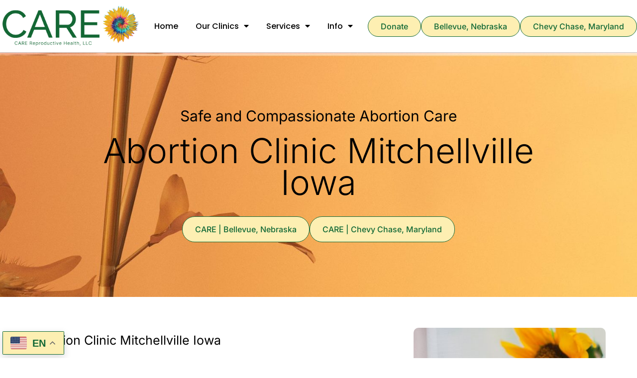

--- FILE ---
content_type: text/html; charset=UTF-8
request_url: https://abortionclinics.org/mitchellville/abortion-clinic-mitchellville-ia/
body_size: 19761
content:
<!doctype html>
<html dir="ltr" lang="en-US" prefix="og: https://ogp.me/ns#">
<head>
	<meta charset="UTF-8">
	<meta name="viewport" content="width=device-width, initial-scale=1">
	<link rel="profile" href="https://gmpg.org/xfn/11">
	    <!-- SEO URL Targets -->
    <meta name='url' content='https://abortionclinics.org/mitchellville/abortion-clinic-mitchellville-ia'>
    <meta property='og:url' content='https://abortionclinics.org/mitchellville/abortion-clinic-mitchellville-ia'>
    <meta property='og:image' content='https://abortionclinics.org/img/logo.svg'>
    <!--Level 1-->
    
    <meta name='description' content='Abortion Clinic Mitchellville Iowa | Abortion Clinic Mitchellville IA | Abortion Clinic Near Me Mitchellville Iowa | CARE Reproductive Health LLC Call 888-684-3599 Dr. Leroy Carhart'>
    <meta name='keywords' content='Abortion Clinic, Abortion Clinic Mitchellville, Abortion Clinic Mitchellville IA, Abortion Clinic Mitchellville Iowa'>
    <!--Level 2-->
    <meta name='Classification' content='Business'>
    <meta name='topic' content='Abortion Clinic Mitchellville Iowa | Abortion Clinic Mitchellville IA | Abortion Clinic Near Me Mitchellville Iowa | CARE Reproductive Health LLC Call 888-684-3599 Dr. Leroy Carhart'>
    <meta name='subject' content='Abortion Clinic Mitchellville Iowa | Abortion Clinic Mitchellville IA | Abortion Clinic Near Me Mitchellville Iowa | CARE Reproductive Health LLC Call 888-684-3599 Dr. Leroy Carhart'>
    <meta name='summary' content='Abortion Clinic Mitchellville Iowa | Abortion Clinic Mitchellville IA | Abortion Clinic Near Me Mitchellville Iowa | CARE Reproductive Health LLC Call 888-684-3599 Dr. Leroy Carhart'>
    <meta name='copyright' content='AbortionClinics.org '>
    <meta name='language' content='English'>
    <meta name='robots' content='index,follow'>
    <meta name='author' content='AbortionClinics.org'>
    <meta name='designer' content='MI Digital Solution'>
    <meta name='owner' content='AbortionClinics.org'>
     <!--Open Graph-->
    <meta property='og:type' content='Business'>
    <meta property='og:site_name' content='Abortion Clinic Mitchellville Iowa | Abortion Clinic Mitchellville IA | Abortion Clinic Near Me Mitchellville Iowa | CARE Reproductive Health LLC Call 888-684-3599 Dr. Leroy Carhart'>
    <meta property='og:title' content='Abortion Clinic Mitchellville Iowa | Abortion Clinic Mitchellville IA | Abortion Clinic Near Me Mitchellville Iowa | CARE Reproductive Health LLC Call 888-684-3599 Dr. Leroy Carhart'>
    <meta property='og:description' content='Abortion Clinic Mitchellville Iowa | Abortion Clinic Mitchellville IA | Abortion Clinic Near Me Mitchellville Iowa | CARE Reproductive Health LLC Call 888-684-3599 Dr. Leroy Carhart'>
    <meta property='og:email' content='info@abortionclinics.org'>
    <meta property='og:phone_number' content='(402)291-4797'>
    <!--End SEO-->
 <script type="application/ld+json">
{
     "@context": "https://schema.org",
    "@type": "MedicalClinic",
    "image": "https://abortionclinics.org/wp-content/uploads/2019/11/careclinic-logo-mod.png",
    "@id": "https://abortionclinics.org/mitchellville/abortion-clinic-mitchellville-ia",
    "name": "Abortion Clinic, Abortion Clinic Mitchellville, Abortion Clinic Mitchellville IA, Abortion Clinic Mitchellville Iowa",
    "description": "Abortion Clinic, Abortion Clinic Mitchellville, Abortion Clinic Mitchellville IA, Abortion Clinic Mitchellville Iowa",
    "priceRange": "25",
    "telephone": "+14022914797",
    "areaServed": [ "Mitchellville",  "Mitchellville IA",  "Mitchellville Iowa"],
    "paymentAccepted": "Visa, Master Card, Cash",
       "address": {
        "@type": "PostalAddress",
        "streetAddress": "1002 West Mission Avenue",
        "addressLocality": "Bellevue",
        "addressRegion": "NE",
        "postalCode": "68005",
        "addressCountry": "US"
    },
     "geo": {
            "@type": "GeoCoordinates",
            "latitude": 41.136746,
            "longitude": -95.905987
    },
    "url": "https://abortionclinics.org/mitchellville/abortion-clinic-mitchellville-ia",
    "hasmap": "https://www.google.com/maps/place/1002+W+Mission+Ave,+Bellevue,+NE+68005/@41.1368335,-95.9065367,17.42z/data=!4m5!3m4!1s0x879388045025f1d3:0xdcff16255c625b8!8m2!3d41.1367464!4d-95.9059872",
            "openingHoursSpecification": [{
                "@type": "OpeningHoursSpecification",
                "dayOfWeek": [
                    "Monday"
                ],
                "opens": "08:00",
                "closes": "17:00"
            },
            {
                "@type": "OpeningHoursSpecification",
                "dayOfWeek": [
                    "Tuesday"
                ],
                "opens": "08:00",
                "closes": "17:00"
            },
            {
                "@type": "OpeningHoursSpecification",
                "dayOfWeek": [
                    "Wednesday"
                ],
                "opens": "08:00",
                "closes": "17:00"
            },
            {
                "@type": "OpeningHoursSpecification",
                "dayOfWeek": [
                    "Thursday"
                ],
                "opens": "08:00",
                "closes": "17:00"
            },
            {
                "@type": "OpeningHoursSpecification",
                "dayOfWeek": [
                    "Friday"
                ],
                "opens": "08:00",
                "closes": "17:00"
            },
            {
                "@type": "OpeningHoursSpecification",
                "dayOfWeek": "Saturday",
                "opens": "08:00",
                "closes": "15:00"
            },
            {
                "@type": "OpeningHoursSpecification",
                "dayOfWeek": "Sunday",
                "opens": "00:00",
                "closes": "00:00"
            }
        ]
    }
</script><title>Abortion Clinic Mitchellville Iowa - CARE Reproductive Health LLC</title>
	<style>img:is([sizes="auto" i], [sizes^="auto," i]) { contain-intrinsic-size: 3000px 1500px }</style>
	
		<!-- All in One SEO Pro 4.8.6 - aioseo.com -->
	<meta name="description" content="Abortion Clinic Mitchellville Iowa CARE is the preferred abortion clinic near Mitchellville, IA. Our team has provided care with kindness, courtesy, justice, love, &amp; respect for over 45 years. Founded by LeRoy and Mary Lou Carhart, part of our mission is to provide comprehensive abortion care that recognizes the complexities of people’s lives and experiences" />
	<meta name="robots" content="max-image-preview:large" />
	<meta name="author" content="admin"/>
	<link rel="canonical" href="https://abortionclinics.org/mitchellville/abortion-clinic-mitchellville-ia/" />
	<meta name="generator" content="All in One SEO Pro (AIOSEO) 4.8.6" />
		<meta property="og:locale" content="en_US" />
		<meta property="og:site_name" content="CARE Reproductive Health LLC" />
		<meta property="og:type" content="article" />
		<meta property="og:title" content="Abortion Clinic Mitchellville Iowa - CARE Reproductive Health LLC" />
		<meta property="og:description" content="Abortion Clinic Mitchellville Iowa CARE is the preferred abortion clinic near Mitchellville, IA. Our team has provided care with kindness, courtesy, justice, love, &amp; respect for over 45 years. Founded by LeRoy and Mary Lou Carhart, part of our mission is to provide comprehensive abortion care that recognizes the complexities of people’s lives and experiences" />
		<meta property="og:url" content="https://abortionclinics.org/mitchellville/abortion-clinic-mitchellville-ia/" />
		<meta property="og:image" content="https://abortionclinics.org/wp-content/uploads/2022/03/CARE-reproductive-health-llc-logo.png" />
		<meta property="og:image:secure_url" content="https://abortionclinics.org/wp-content/uploads/2022/03/CARE-reproductive-health-llc-logo.png" />
		<meta property="article:published_time" content="2022-05-17T15:23:14+00:00" />
		<meta property="article:modified_time" content="2022-05-17T15:23:14+00:00" />
		<meta name="twitter:card" content="summary" />
		<meta name="twitter:title" content="Abortion Clinic Mitchellville Iowa - CARE Reproductive Health LLC" />
		<meta name="twitter:description" content="Abortion Clinic Mitchellville Iowa CARE is the preferred abortion clinic near Mitchellville, IA. Our team has provided care with kindness, courtesy, justice, love, &amp; respect for over 45 years. Founded by LeRoy and Mary Lou Carhart, part of our mission is to provide comprehensive abortion care that recognizes the complexities of people’s lives and experiences" />
		<meta name="twitter:image" content="https://abortionclinics.org/wp-content/uploads/2022/03/CARE-reproductive-health-llc-logo.png" />
		<script type="application/ld+json" class="aioseo-schema">
			{"@context":"https:\/\/schema.org","@graph":[{"@type":"BlogPosting","@id":"https:\/\/abortionclinics.org\/mitchellville\/abortion-clinic-mitchellville-ia\/#blogposting","name":"Abortion Clinic Mitchellville Iowa - CARE Reproductive Health LLC","headline":"Abortion Clinic Mitchellville Iowa","author":{"@id":"https:\/\/abortionclinics.org\/author\/admin\/#author"},"publisher":{"@id":"https:\/\/abortionclinics.org\/#organization"},"image":{"@type":"ImageObject","url":"https:\/\/abortionclinics.org\/wp-content\/uploads\/2019\/11\/Nebraska.jpg","width":1919,"height":966},"datePublished":"2022-05-17T15:23:14-04:00","dateModified":"2022-05-17T15:23:14-04:00","inLanguage":"en-US","mainEntityOfPage":{"@id":"https:\/\/abortionclinics.org\/mitchellville\/abortion-clinic-mitchellville-ia\/#webpage"},"isPartOf":{"@id":"https:\/\/abortionclinics.org\/mitchellville\/abortion-clinic-mitchellville-ia\/#webpage"},"articleSection":"Mitchellville, abortion clinic, SEO"},{"@type":"BreadcrumbList","@id":"https:\/\/abortionclinics.org\/mitchellville\/abortion-clinic-mitchellville-ia\/#breadcrumblist","itemListElement":[{"@type":"ListItem","@id":"https:\/\/abortionclinics.org#listItem","position":1,"name":"Home","item":"https:\/\/abortionclinics.org","nextItem":{"@type":"ListItem","@id":"https:\/\/abortionclinics.org\/category\/mitchellville\/#listItem","name":"Mitchellville"}},{"@type":"ListItem","@id":"https:\/\/abortionclinics.org\/category\/mitchellville\/#listItem","position":2,"name":"Mitchellville","item":"https:\/\/abortionclinics.org\/category\/mitchellville\/","nextItem":{"@type":"ListItem","@id":"https:\/\/abortionclinics.org\/mitchellville\/abortion-clinic-mitchellville-ia\/#listItem","name":"Abortion Clinic Mitchellville Iowa"},"previousItem":{"@type":"ListItem","@id":"https:\/\/abortionclinics.org#listItem","name":"Home"}},{"@type":"ListItem","@id":"https:\/\/abortionclinics.org\/mitchellville\/abortion-clinic-mitchellville-ia\/#listItem","position":3,"name":"Abortion Clinic Mitchellville Iowa","previousItem":{"@type":"ListItem","@id":"https:\/\/abortionclinics.org\/category\/mitchellville\/#listItem","name":"Mitchellville"}}]},{"@type":"Organization","@id":"https:\/\/abortionclinics.org\/#organization","name":"CARE Reproductive Health LLC","url":"https:\/\/abortionclinics.org\/","logo":{"@type":"ImageObject","url":"https:\/\/abortionclinics.org\/wp-content\/uploads\/2022\/03\/CARE-reproductive-health-llc-logo.png","@id":"https:\/\/abortionclinics.org\/mitchellville\/abortion-clinic-mitchellville-ia\/#organizationLogo","width":1500,"height":565},"image":{"@id":"https:\/\/abortionclinics.org\/mitchellville\/abortion-clinic-mitchellville-ia\/#organizationLogo"}},{"@type":"Person","@id":"https:\/\/abortionclinics.org\/author\/admin\/#author","url":"https:\/\/abortionclinics.org\/author\/admin\/","name":"admin","image":{"@type":"ImageObject","@id":"https:\/\/abortionclinics.org\/mitchellville\/abortion-clinic-mitchellville-ia\/#authorImage","url":"https:\/\/secure.gravatar.com\/avatar\/0637580d798ed526915da1ea5d69f262a938dd8896dbb88bf28149ee5e2b8991?s=96&d=mm&r=g","width":96,"height":96,"caption":"admin"}},{"@type":"WebPage","@id":"https:\/\/abortionclinics.org\/mitchellville\/abortion-clinic-mitchellville-ia\/#webpage","url":"https:\/\/abortionclinics.org\/mitchellville\/abortion-clinic-mitchellville-ia\/","name":"Abortion Clinic Mitchellville Iowa - CARE Reproductive Health LLC","description":"Abortion Clinic Mitchellville Iowa CARE is the preferred abortion clinic near Mitchellville, IA. Our team has provided care with kindness, courtesy, justice, love, & respect for over 45 years. Founded by LeRoy and Mary Lou Carhart, part of our mission is to provide comprehensive abortion care that recognizes the complexities of people\u2019s lives and experiences","inLanguage":"en-US","isPartOf":{"@id":"https:\/\/abortionclinics.org\/#website"},"breadcrumb":{"@id":"https:\/\/abortionclinics.org\/mitchellville\/abortion-clinic-mitchellville-ia\/#breadcrumblist"},"author":{"@id":"https:\/\/abortionclinics.org\/author\/admin\/#author"},"creator":{"@id":"https:\/\/abortionclinics.org\/author\/admin\/#author"},"image":{"@type":"ImageObject","url":"https:\/\/abortionclinics.org\/wp-content\/uploads\/2019\/11\/Nebraska.jpg","@id":"https:\/\/abortionclinics.org\/mitchellville\/abortion-clinic-mitchellville-ia\/#mainImage","width":1919,"height":966},"primaryImageOfPage":{"@id":"https:\/\/abortionclinics.org\/mitchellville\/abortion-clinic-mitchellville-ia\/#mainImage"},"datePublished":"2022-05-17T15:23:14-04:00","dateModified":"2022-05-17T15:23:14-04:00"},{"@type":"WebSite","@id":"https:\/\/abortionclinics.org\/#website","url":"https:\/\/abortionclinics.org\/","name":"CARE Reproductive Health LLC","inLanguage":"en-US","publisher":{"@id":"https:\/\/abortionclinics.org\/#organization"}}]}
		</script>
		<!-- All in One SEO Pro -->

<link rel='dns-prefetch' href='//www.googletagmanager.com' />
<link rel="alternate" type="application/rss+xml" title="CARE Reproductive Health LLC &raquo; Feed" href="https://abortionclinics.org/feed/" />
<script>
window._wpemojiSettings = {"baseUrl":"https:\/\/s.w.org\/images\/core\/emoji\/16.0.1\/72x72\/","ext":".png","svgUrl":"https:\/\/s.w.org\/images\/core\/emoji\/16.0.1\/svg\/","svgExt":".svg","source":{"concatemoji":"https:\/\/abortionclinics.org\/wp-includes\/js\/wp-emoji-release.min.js?ver=6.8.3"}};
/*! This file is auto-generated */
!function(s,n){var o,i,e;function c(e){try{var t={supportTests:e,timestamp:(new Date).valueOf()};sessionStorage.setItem(o,JSON.stringify(t))}catch(e){}}function p(e,t,n){e.clearRect(0,0,e.canvas.width,e.canvas.height),e.fillText(t,0,0);var t=new Uint32Array(e.getImageData(0,0,e.canvas.width,e.canvas.height).data),a=(e.clearRect(0,0,e.canvas.width,e.canvas.height),e.fillText(n,0,0),new Uint32Array(e.getImageData(0,0,e.canvas.width,e.canvas.height).data));return t.every(function(e,t){return e===a[t]})}function u(e,t){e.clearRect(0,0,e.canvas.width,e.canvas.height),e.fillText(t,0,0);for(var n=e.getImageData(16,16,1,1),a=0;a<n.data.length;a++)if(0!==n.data[a])return!1;return!0}function f(e,t,n,a){switch(t){case"flag":return n(e,"\ud83c\udff3\ufe0f\u200d\u26a7\ufe0f","\ud83c\udff3\ufe0f\u200b\u26a7\ufe0f")?!1:!n(e,"\ud83c\udde8\ud83c\uddf6","\ud83c\udde8\u200b\ud83c\uddf6")&&!n(e,"\ud83c\udff4\udb40\udc67\udb40\udc62\udb40\udc65\udb40\udc6e\udb40\udc67\udb40\udc7f","\ud83c\udff4\u200b\udb40\udc67\u200b\udb40\udc62\u200b\udb40\udc65\u200b\udb40\udc6e\u200b\udb40\udc67\u200b\udb40\udc7f");case"emoji":return!a(e,"\ud83e\udedf")}return!1}function g(e,t,n,a){var r="undefined"!=typeof WorkerGlobalScope&&self instanceof WorkerGlobalScope?new OffscreenCanvas(300,150):s.createElement("canvas"),o=r.getContext("2d",{willReadFrequently:!0}),i=(o.textBaseline="top",o.font="600 32px Arial",{});return e.forEach(function(e){i[e]=t(o,e,n,a)}),i}function t(e){var t=s.createElement("script");t.src=e,t.defer=!0,s.head.appendChild(t)}"undefined"!=typeof Promise&&(o="wpEmojiSettingsSupports",i=["flag","emoji"],n.supports={everything:!0,everythingExceptFlag:!0},e=new Promise(function(e){s.addEventListener("DOMContentLoaded",e,{once:!0})}),new Promise(function(t){var n=function(){try{var e=JSON.parse(sessionStorage.getItem(o));if("object"==typeof e&&"number"==typeof e.timestamp&&(new Date).valueOf()<e.timestamp+604800&&"object"==typeof e.supportTests)return e.supportTests}catch(e){}return null}();if(!n){if("undefined"!=typeof Worker&&"undefined"!=typeof OffscreenCanvas&&"undefined"!=typeof URL&&URL.createObjectURL&&"undefined"!=typeof Blob)try{var e="postMessage("+g.toString()+"("+[JSON.stringify(i),f.toString(),p.toString(),u.toString()].join(",")+"));",a=new Blob([e],{type:"text/javascript"}),r=new Worker(URL.createObjectURL(a),{name:"wpTestEmojiSupports"});return void(r.onmessage=function(e){c(n=e.data),r.terminate(),t(n)})}catch(e){}c(n=g(i,f,p,u))}t(n)}).then(function(e){for(var t in e)n.supports[t]=e[t],n.supports.everything=n.supports.everything&&n.supports[t],"flag"!==t&&(n.supports.everythingExceptFlag=n.supports.everythingExceptFlag&&n.supports[t]);n.supports.everythingExceptFlag=n.supports.everythingExceptFlag&&!n.supports.flag,n.DOMReady=!1,n.readyCallback=function(){n.DOMReady=!0}}).then(function(){return e}).then(function(){var e;n.supports.everything||(n.readyCallback(),(e=n.source||{}).concatemoji?t(e.concatemoji):e.wpemoji&&e.twemoji&&(t(e.twemoji),t(e.wpemoji)))}))}((window,document),window._wpemojiSettings);
</script>
<style id='wp-emoji-styles-inline-css'>

	img.wp-smiley, img.emoji {
		display: inline !important;
		border: none !important;
		box-shadow: none !important;
		height: 1em !important;
		width: 1em !important;
		margin: 0 0.07em !important;
		vertical-align: -0.1em !important;
		background: none !important;
		padding: 0 !important;
	}
</style>
<link rel='stylesheet' id='wp-block-library-css' href='https://abortionclinics.org/wp-includes/css/dist/block-library/style.min.css?ver=6.8.3' media='all' />
<style id='global-styles-inline-css'>
:root{--wp--preset--aspect-ratio--square: 1;--wp--preset--aspect-ratio--4-3: 4/3;--wp--preset--aspect-ratio--3-4: 3/4;--wp--preset--aspect-ratio--3-2: 3/2;--wp--preset--aspect-ratio--2-3: 2/3;--wp--preset--aspect-ratio--16-9: 16/9;--wp--preset--aspect-ratio--9-16: 9/16;--wp--preset--color--black: #000000;--wp--preset--color--cyan-bluish-gray: #abb8c3;--wp--preset--color--white: #ffffff;--wp--preset--color--pale-pink: #f78da7;--wp--preset--color--vivid-red: #cf2e2e;--wp--preset--color--luminous-vivid-orange: #ff6900;--wp--preset--color--luminous-vivid-amber: #fcb900;--wp--preset--color--light-green-cyan: #7bdcb5;--wp--preset--color--vivid-green-cyan: #00d084;--wp--preset--color--pale-cyan-blue: #8ed1fc;--wp--preset--color--vivid-cyan-blue: #0693e3;--wp--preset--color--vivid-purple: #9b51e0;--wp--preset--gradient--vivid-cyan-blue-to-vivid-purple: linear-gradient(135deg,rgba(6,147,227,1) 0%,rgb(155,81,224) 100%);--wp--preset--gradient--light-green-cyan-to-vivid-green-cyan: linear-gradient(135deg,rgb(122,220,180) 0%,rgb(0,208,130) 100%);--wp--preset--gradient--luminous-vivid-amber-to-luminous-vivid-orange: linear-gradient(135deg,rgba(252,185,0,1) 0%,rgba(255,105,0,1) 100%);--wp--preset--gradient--luminous-vivid-orange-to-vivid-red: linear-gradient(135deg,rgba(255,105,0,1) 0%,rgb(207,46,46) 100%);--wp--preset--gradient--very-light-gray-to-cyan-bluish-gray: linear-gradient(135deg,rgb(238,238,238) 0%,rgb(169,184,195) 100%);--wp--preset--gradient--cool-to-warm-spectrum: linear-gradient(135deg,rgb(74,234,220) 0%,rgb(151,120,209) 20%,rgb(207,42,186) 40%,rgb(238,44,130) 60%,rgb(251,105,98) 80%,rgb(254,248,76) 100%);--wp--preset--gradient--blush-light-purple: linear-gradient(135deg,rgb(255,206,236) 0%,rgb(152,150,240) 100%);--wp--preset--gradient--blush-bordeaux: linear-gradient(135deg,rgb(254,205,165) 0%,rgb(254,45,45) 50%,rgb(107,0,62) 100%);--wp--preset--gradient--luminous-dusk: linear-gradient(135deg,rgb(255,203,112) 0%,rgb(199,81,192) 50%,rgb(65,88,208) 100%);--wp--preset--gradient--pale-ocean: linear-gradient(135deg,rgb(255,245,203) 0%,rgb(182,227,212) 50%,rgb(51,167,181) 100%);--wp--preset--gradient--electric-grass: linear-gradient(135deg,rgb(202,248,128) 0%,rgb(113,206,126) 100%);--wp--preset--gradient--midnight: linear-gradient(135deg,rgb(2,3,129) 0%,rgb(40,116,252) 100%);--wp--preset--font-size--small: 13px;--wp--preset--font-size--medium: 20px;--wp--preset--font-size--large: 36px;--wp--preset--font-size--x-large: 42px;--wp--preset--spacing--20: 0.44rem;--wp--preset--spacing--30: 0.67rem;--wp--preset--spacing--40: 1rem;--wp--preset--spacing--50: 1.5rem;--wp--preset--spacing--60: 2.25rem;--wp--preset--spacing--70: 3.38rem;--wp--preset--spacing--80: 5.06rem;--wp--preset--shadow--natural: 6px 6px 9px rgba(0, 0, 0, 0.2);--wp--preset--shadow--deep: 12px 12px 50px rgba(0, 0, 0, 0.4);--wp--preset--shadow--sharp: 6px 6px 0px rgba(0, 0, 0, 0.2);--wp--preset--shadow--outlined: 6px 6px 0px -3px rgba(255, 255, 255, 1), 6px 6px rgba(0, 0, 0, 1);--wp--preset--shadow--crisp: 6px 6px 0px rgba(0, 0, 0, 1);}:root { --wp--style--global--content-size: 800px;--wp--style--global--wide-size: 1200px; }:where(body) { margin: 0; }.wp-site-blocks > .alignleft { float: left; margin-right: 2em; }.wp-site-blocks > .alignright { float: right; margin-left: 2em; }.wp-site-blocks > .aligncenter { justify-content: center; margin-left: auto; margin-right: auto; }:where(.wp-site-blocks) > * { margin-block-start: 24px; margin-block-end: 0; }:where(.wp-site-blocks) > :first-child { margin-block-start: 0; }:where(.wp-site-blocks) > :last-child { margin-block-end: 0; }:root { --wp--style--block-gap: 24px; }:root :where(.is-layout-flow) > :first-child{margin-block-start: 0;}:root :where(.is-layout-flow) > :last-child{margin-block-end: 0;}:root :where(.is-layout-flow) > *{margin-block-start: 24px;margin-block-end: 0;}:root :where(.is-layout-constrained) > :first-child{margin-block-start: 0;}:root :where(.is-layout-constrained) > :last-child{margin-block-end: 0;}:root :where(.is-layout-constrained) > *{margin-block-start: 24px;margin-block-end: 0;}:root :where(.is-layout-flex){gap: 24px;}:root :where(.is-layout-grid){gap: 24px;}.is-layout-flow > .alignleft{float: left;margin-inline-start: 0;margin-inline-end: 2em;}.is-layout-flow > .alignright{float: right;margin-inline-start: 2em;margin-inline-end: 0;}.is-layout-flow > .aligncenter{margin-left: auto !important;margin-right: auto !important;}.is-layout-constrained > .alignleft{float: left;margin-inline-start: 0;margin-inline-end: 2em;}.is-layout-constrained > .alignright{float: right;margin-inline-start: 2em;margin-inline-end: 0;}.is-layout-constrained > .aligncenter{margin-left: auto !important;margin-right: auto !important;}.is-layout-constrained > :where(:not(.alignleft):not(.alignright):not(.alignfull)){max-width: var(--wp--style--global--content-size);margin-left: auto !important;margin-right: auto !important;}.is-layout-constrained > .alignwide{max-width: var(--wp--style--global--wide-size);}body .is-layout-flex{display: flex;}.is-layout-flex{flex-wrap: wrap;align-items: center;}.is-layout-flex > :is(*, div){margin: 0;}body .is-layout-grid{display: grid;}.is-layout-grid > :is(*, div){margin: 0;}body{padding-top: 0px;padding-right: 0px;padding-bottom: 0px;padding-left: 0px;}a:where(:not(.wp-element-button)){text-decoration: underline;}:root :where(.wp-element-button, .wp-block-button__link){background-color: #32373c;border-width: 0;color: #fff;font-family: inherit;font-size: inherit;line-height: inherit;padding: calc(0.667em + 2px) calc(1.333em + 2px);text-decoration: none;}.has-black-color{color: var(--wp--preset--color--black) !important;}.has-cyan-bluish-gray-color{color: var(--wp--preset--color--cyan-bluish-gray) !important;}.has-white-color{color: var(--wp--preset--color--white) !important;}.has-pale-pink-color{color: var(--wp--preset--color--pale-pink) !important;}.has-vivid-red-color{color: var(--wp--preset--color--vivid-red) !important;}.has-luminous-vivid-orange-color{color: var(--wp--preset--color--luminous-vivid-orange) !important;}.has-luminous-vivid-amber-color{color: var(--wp--preset--color--luminous-vivid-amber) !important;}.has-light-green-cyan-color{color: var(--wp--preset--color--light-green-cyan) !important;}.has-vivid-green-cyan-color{color: var(--wp--preset--color--vivid-green-cyan) !important;}.has-pale-cyan-blue-color{color: var(--wp--preset--color--pale-cyan-blue) !important;}.has-vivid-cyan-blue-color{color: var(--wp--preset--color--vivid-cyan-blue) !important;}.has-vivid-purple-color{color: var(--wp--preset--color--vivid-purple) !important;}.has-black-background-color{background-color: var(--wp--preset--color--black) !important;}.has-cyan-bluish-gray-background-color{background-color: var(--wp--preset--color--cyan-bluish-gray) !important;}.has-white-background-color{background-color: var(--wp--preset--color--white) !important;}.has-pale-pink-background-color{background-color: var(--wp--preset--color--pale-pink) !important;}.has-vivid-red-background-color{background-color: var(--wp--preset--color--vivid-red) !important;}.has-luminous-vivid-orange-background-color{background-color: var(--wp--preset--color--luminous-vivid-orange) !important;}.has-luminous-vivid-amber-background-color{background-color: var(--wp--preset--color--luminous-vivid-amber) !important;}.has-light-green-cyan-background-color{background-color: var(--wp--preset--color--light-green-cyan) !important;}.has-vivid-green-cyan-background-color{background-color: var(--wp--preset--color--vivid-green-cyan) !important;}.has-pale-cyan-blue-background-color{background-color: var(--wp--preset--color--pale-cyan-blue) !important;}.has-vivid-cyan-blue-background-color{background-color: var(--wp--preset--color--vivid-cyan-blue) !important;}.has-vivid-purple-background-color{background-color: var(--wp--preset--color--vivid-purple) !important;}.has-black-border-color{border-color: var(--wp--preset--color--black) !important;}.has-cyan-bluish-gray-border-color{border-color: var(--wp--preset--color--cyan-bluish-gray) !important;}.has-white-border-color{border-color: var(--wp--preset--color--white) !important;}.has-pale-pink-border-color{border-color: var(--wp--preset--color--pale-pink) !important;}.has-vivid-red-border-color{border-color: var(--wp--preset--color--vivid-red) !important;}.has-luminous-vivid-orange-border-color{border-color: var(--wp--preset--color--luminous-vivid-orange) !important;}.has-luminous-vivid-amber-border-color{border-color: var(--wp--preset--color--luminous-vivid-amber) !important;}.has-light-green-cyan-border-color{border-color: var(--wp--preset--color--light-green-cyan) !important;}.has-vivid-green-cyan-border-color{border-color: var(--wp--preset--color--vivid-green-cyan) !important;}.has-pale-cyan-blue-border-color{border-color: var(--wp--preset--color--pale-cyan-blue) !important;}.has-vivid-cyan-blue-border-color{border-color: var(--wp--preset--color--vivid-cyan-blue) !important;}.has-vivid-purple-border-color{border-color: var(--wp--preset--color--vivid-purple) !important;}.has-vivid-cyan-blue-to-vivid-purple-gradient-background{background: var(--wp--preset--gradient--vivid-cyan-blue-to-vivid-purple) !important;}.has-light-green-cyan-to-vivid-green-cyan-gradient-background{background: var(--wp--preset--gradient--light-green-cyan-to-vivid-green-cyan) !important;}.has-luminous-vivid-amber-to-luminous-vivid-orange-gradient-background{background: var(--wp--preset--gradient--luminous-vivid-amber-to-luminous-vivid-orange) !important;}.has-luminous-vivid-orange-to-vivid-red-gradient-background{background: var(--wp--preset--gradient--luminous-vivid-orange-to-vivid-red) !important;}.has-very-light-gray-to-cyan-bluish-gray-gradient-background{background: var(--wp--preset--gradient--very-light-gray-to-cyan-bluish-gray) !important;}.has-cool-to-warm-spectrum-gradient-background{background: var(--wp--preset--gradient--cool-to-warm-spectrum) !important;}.has-blush-light-purple-gradient-background{background: var(--wp--preset--gradient--blush-light-purple) !important;}.has-blush-bordeaux-gradient-background{background: var(--wp--preset--gradient--blush-bordeaux) !important;}.has-luminous-dusk-gradient-background{background: var(--wp--preset--gradient--luminous-dusk) !important;}.has-pale-ocean-gradient-background{background: var(--wp--preset--gradient--pale-ocean) !important;}.has-electric-grass-gradient-background{background: var(--wp--preset--gradient--electric-grass) !important;}.has-midnight-gradient-background{background: var(--wp--preset--gradient--midnight) !important;}.has-small-font-size{font-size: var(--wp--preset--font-size--small) !important;}.has-medium-font-size{font-size: var(--wp--preset--font-size--medium) !important;}.has-large-font-size{font-size: var(--wp--preset--font-size--large) !important;}.has-x-large-font-size{font-size: var(--wp--preset--font-size--x-large) !important;}
:root :where(.wp-block-pullquote){font-size: 1.5em;line-height: 1.6;}
</style>
<link rel='stylesheet' id='hello-elementor-css' href='https://abortionclinics.org/wp-content/themes/hello-elementor/assets/css/reset.css?ver=3.4.4' media='all' />
<link rel='stylesheet' id='hello-elementor-child-css' href='https://abortionclinics.org/wp-content/themes/hello-theme-child-master/style.css?ver=1.0.0' media='all' />
<link rel='stylesheet' id='hello-elementor-theme-style-css' href='https://abortionclinics.org/wp-content/themes/hello-elementor/assets/css/theme.css?ver=3.4.4' media='all' />
<link rel='stylesheet' id='hello-elementor-header-footer-css' href='https://abortionclinics.org/wp-content/themes/hello-elementor/assets/css/header-footer.css?ver=3.4.4' media='all' />
<link rel='stylesheet' id='elementor-frontend-css' href='https://abortionclinics.org/wp-content/plugins/elementor/assets/css/frontend.min.css?ver=3.31.2' media='all' />
<link rel='stylesheet' id='elementor-post-32-css' href='https://abortionclinics.org/wp-content/uploads/elementor/css/post-32.css?ver=1759267337' media='all' />
<link rel='stylesheet' id='widget-image-css' href='https://abortionclinics.org/wp-content/plugins/elementor/assets/css/widget-image.min.css?ver=3.31.2' media='all' />
<link rel='stylesheet' id='widget-pp-advanced-menu-css' href='https://abortionclinics.org/wp-content/plugins/powerpack-elements/assets/css/min/widget-advanced-menu.min.css?ver=2.12.10' media='all' />
<link rel='stylesheet' id='e-animation-shrink-css' href='https://abortionclinics.org/wp-content/plugins/elementor/assets/lib/animations/styles/e-animation-shrink.min.css?ver=3.31.2' media='all' />
<link rel='stylesheet' id='pp-tooltip-css' href='https://abortionclinics.org/wp-content/plugins/powerpack-elements/assets/css/min/tooltip.min.css?ver=2.12.10' media='all' />
<link rel='stylesheet' id='widget-pp-buttons-css' href='https://abortionclinics.org/wp-content/plugins/powerpack-elements/assets/css/min/widget-buttons.min.css?ver=2.12.10' media='all' />
<link rel='stylesheet' id='e-sticky-css' href='https://abortionclinics.org/wp-content/plugins/elementor-pro/assets/css/modules/sticky.min.css?ver=3.31.2' media='all' />
<link rel='stylesheet' id='e-motion-fx-css' href='https://abortionclinics.org/wp-content/plugins/elementor-pro/assets/css/modules/motion-fx.min.css?ver=3.31.2' media='all' />
<link rel='stylesheet' id='widget-heading-css' href='https://abortionclinics.org/wp-content/plugins/elementor/assets/css/widget-heading.min.css?ver=3.31.2' media='all' />
<link rel='stylesheet' id='widget-pp-icon-list-css' href='https://abortionclinics.org/wp-content/plugins/powerpack-elements/assets/css/min/widget-icon-list.min.css?ver=2.12.10' media='all' />
<link rel='stylesheet' id='widget-icon-list-css' href='https://abortionclinics.org/wp-content/plugins/elementor/assets/css/widget-icon-list.min.css?ver=3.31.2' media='all' />
<link rel='stylesheet' id='widget-nav-menu-css' href='https://abortionclinics.org/wp-content/plugins/elementor-pro/assets/css/widget-nav-menu.min.css?ver=3.31.2' media='all' />
<link rel='stylesheet' id='elementor-icons-css' href='https://abortionclinics.org/wp-content/plugins/elementor/assets/lib/eicons/css/elementor-icons.min.css?ver=5.43.0' media='all' />
<link rel='stylesheet' id='namogo-icons-css' href='https://abortionclinics.org/wp-content/plugins/elementor-extras/assets/lib/nicons/css/nicons.css?ver=2.2.52' media='all' />
<link rel='stylesheet' id='elementor-extras-frontend-css' href='https://abortionclinics.org/wp-content/plugins/elementor-extras/assets/css/frontend.min.css?ver=2.2.52' media='all' />
<link rel='stylesheet' id='she-header-style-css' href='https://abortionclinics.org/wp-content/plugins/sticky-header-effects-for-elementor/assets/css/she-header-style.css?ver=2.1.0' media='all' />
<link rel='stylesheet' id='elementor-post-57-css' href='https://abortionclinics.org/wp-content/uploads/elementor/css/post-57.css?ver=1759267338' media='all' />
<link rel='stylesheet' id='elementor-post-59-css' href='https://abortionclinics.org/wp-content/uploads/elementor/css/post-59.css?ver=1759267338' media='all' />
<link rel='stylesheet' id='elementor-post-49-css' href='https://abortionclinics.org/wp-content/uploads/elementor/css/post-49.css?ver=1759267338' media='all' />
<link rel='stylesheet' id='elementor-gf-local-poppins-css' href='https://abortionclinics.org/wp-content/uploads/elementor/google-fonts/css/poppins.css?ver=1755194324' media='all' />
<link rel='stylesheet' id='elementor-gf-local-inter-css' href='https://abortionclinics.org/wp-content/uploads/elementor/google-fonts/css/inter.css?ver=1755194346' media='all' />
<link rel='stylesheet' id='elementor-gf-local-roboto-css' href='https://abortionclinics.org/wp-content/uploads/elementor/google-fonts/css/roboto.css?ver=1755194370' media='all' />
<link rel='stylesheet' id='elementor-icons-shared-0-css' href='https://abortionclinics.org/wp-content/plugins/elementor/assets/lib/font-awesome/css/fontawesome.min.css?ver=5.15.3' media='all' />
<link rel='stylesheet' id='elementor-icons-fa-solid-css' href='https://abortionclinics.org/wp-content/plugins/elementor/assets/lib/font-awesome/css/solid.min.css?ver=5.15.3' media='all' />
<link rel='stylesheet' id='elementor-icons-fa-brands-css' href='https://abortionclinics.org/wp-content/plugins/elementor/assets/lib/font-awesome/css/brands.min.css?ver=5.15.3' media='all' />
<script id="jquery-core-js-extra">
var pp = {"ajax_url":"https:\/\/abortionclinics.org\/wp-admin\/admin-ajax.php"};
</script>
<script src="https://abortionclinics.org/wp-includes/js/jquery/jquery.min.js?ver=3.7.1" id="jquery-core-js"></script>
<script src="https://abortionclinics.org/wp-includes/js/jquery/jquery-migrate.min.js?ver=3.4.1" id="jquery-migrate-js"></script>
<script src="https://abortionclinics.org/wp-content/plugins/sticky-header-effects-for-elementor/assets/js/she-header.js?ver=2.1.0" id="she-header-js"></script>

<!-- Google tag (gtag.js) snippet added by Site Kit -->
<!-- Google Analytics snippet added by Site Kit -->
<!-- Google Ads snippet added by Site Kit -->
<script src="https://www.googletagmanager.com/gtag/js?id=GT-PLVSJWC" id="google_gtagjs-js" async></script>
<script id="google_gtagjs-js-after">
window.dataLayer = window.dataLayer || [];function gtag(){dataLayer.push(arguments);}
gtag("set","linker",{"domains":["abortionclinics.org"]});
gtag("js", new Date());
gtag("set", "developer_id.dZTNiMT", true);
gtag("config", "GT-PLVSJWC", {"googlesitekit_post_type":"post"});
gtag("config", "AW-576451501");
 window._googlesitekit = window._googlesitekit || {}; window._googlesitekit.throttledEvents = []; window._googlesitekit.gtagEvent = (name, data) => { var key = JSON.stringify( { name, data } ); if ( !! window._googlesitekit.throttledEvents[ key ] ) { return; } window._googlesitekit.throttledEvents[ key ] = true; setTimeout( () => { delete window._googlesitekit.throttledEvents[ key ]; }, 5 ); gtag( "event", name, { ...data, event_source: "site-kit" } ); };
</script>
<link rel="https://api.w.org/" href="https://abortionclinics.org/wp-json/" /><link rel="alternate" title="JSON" type="application/json" href="https://abortionclinics.org/wp-json/wp/v2/posts/9984" /><link rel="EditURI" type="application/rsd+xml" title="RSD" href="https://abortionclinics.org/xmlrpc.php?rsd" />
<link rel='shortlink' href='https://abortionclinics.org/?p=9984' />
<link rel="alternate" title="oEmbed (JSON)" type="application/json+oembed" href="https://abortionclinics.org/wp-json/oembed/1.0/embed?url=https%3A%2F%2Fabortionclinics.org%2Fmitchellville%2Fabortion-clinic-mitchellville-ia%2F" />
<link rel="alternate" title="oEmbed (XML)" type="text/xml+oembed" href="https://abortionclinics.org/wp-json/oembed/1.0/embed?url=https%3A%2F%2Fabortionclinics.org%2Fmitchellville%2Fabortion-clinic-mitchellville-ia%2F&#038;format=xml" />
<script async src="//338978.cctm.xyz/t.js"></script>


<!-- Snap Pixel Code --> <script type='text/javascript'> (function(e,t,n){if(e.snaptr)return;var a=e.snaptr=function() {a.handleRequest?a.handleRequest.apply(a,arguments):a.queue.push(arguments)}; a.queue=[];var s='script';r=t.createElement(s);r.async=!0; r.src=n;var u=t.getElementsByTagName(s)[0]; u.parentNode.insertBefore(r,u);})(window,document, 'https://sc-static.net/scevent.min.js'); snaptr('init', '1f8bdc7e-cb4a-4752-9533-d1c42c8e49a7', { 'user_email': '__INSERT_USER_EMAIL__' }); snaptr('track', 'PAGE_VIEW'); </script> <!-- End Snap Pixel Code -->



<link rel="stylesheet" href="https://cdnjs.cloudflare.com/ajax/libs/air-datepicker/2.2.3/css/datepicker.min.css">
    <script src="https://cdnjs.cloudflare.com/ajax/libs/air-datepicker/2.2.3/js/datepicker.min.js"></script>
    <script src="https://cdnjs.cloudflare.com/ajax/libs/air-datepicker/2.2.3/js/i18n/datepicker.en.min.js"></script>
    <style>
a.calcLink{
color:#106836;
font-size:inherit;
line-height:inherit;
}
a.calcLink:hover{
color:#106836;

}
        .pregnancy-calculator .input-group {
            display: -webkit-flex;
            display: -ms-flexbox;
            display: flex;
            width: 100%;
            margin-bottom: 1rem;
            -webkit-align-items: stretch;
            -ms-flex-align: stretch;
            align-items: center;
        }
        .pregnancy-calculator input[type=text] {
            display: block;
            box-sizing: border-box;
            width: 100%;
            height: 2.4375rem;
            padding: 0.5rem;
            border: 1px solid #000;
            font-family: inherit;
            font-size: 1rem;
            color: #000;
            background-color: #fff;
            box-shadow: inset 0 1px 2px rgba(10, 10, 10, 0.1);
            border-radius: 30px;
            transition: box-shadow 0.5s, border-color 0.25s ease-in-out;
            -webkit-appearance: none;
            -moz-appearance: none;
        }
              .pregnancy-calculator .input-group input[type=submit] {
            margin-left: 1rem;
            padding: 10px 40px 10px 40px;
            position: relative;
            font-size: 16px;
            color: #106836;
            font-weight: 600;
            text-transform: normal;        
            border-style: solid;
            border-radius:30px;
            border-width:1px;
            border-color:#106836;
            background-color: #FDEFB2;
            cursor: pointer;
        }
        .pregnancy-calculator:hover .input-group:hover input[type=submit]:hover {
      
          
         
        }
       
        .pregnancy-calculator .abortion-message {
            text-align: center;
            padding: 2rem 0 2rem 0;
          font-weight:600;
font-size:1.2rem;
line-height:1.6rem;
            color: #000;
          
        }
    </style>

<meta name="generator" content="Site Kit by Google 1.159.0" /><meta name="google-site-verification" content="aeg-yG3aklOuVZI0AqXQUcgXj7uHRx2YZaQrifVa070"><meta name="generator" content="Elementor 3.31.2; features: additional_custom_breakpoints, e_element_cache; settings: css_print_method-external, google_font-enabled, font_display-auto">
			<style>
				.e-con.e-parent:nth-of-type(n+4):not(.e-lazyloaded):not(.e-no-lazyload),
				.e-con.e-parent:nth-of-type(n+4):not(.e-lazyloaded):not(.e-no-lazyload) * {
					background-image: none !important;
				}
				@media screen and (max-height: 1024px) {
					.e-con.e-parent:nth-of-type(n+3):not(.e-lazyloaded):not(.e-no-lazyload),
					.e-con.e-parent:nth-of-type(n+3):not(.e-lazyloaded):not(.e-no-lazyload) * {
						background-image: none !important;
					}
				}
				@media screen and (max-height: 640px) {
					.e-con.e-parent:nth-of-type(n+2):not(.e-lazyloaded):not(.e-no-lazyload),
					.e-con.e-parent:nth-of-type(n+2):not(.e-lazyloaded):not(.e-no-lazyload) * {
						background-image: none !important;
					}
				}
			</style>
			<!-- Call Now Button 1.5.1 (https://callnowbutton.com) [renderer:noop]-->
<link rel="icon" href="https://abortionclinics.org/wp-content/uploads/2022/03/color-fav-icon-150x150-1.png" sizes="32x32" />
<link rel="icon" href="https://abortionclinics.org/wp-content/uploads/2022/03/color-fav-icon-150x150-1.png" sizes="192x192" />
<link rel="apple-touch-icon" href="https://abortionclinics.org/wp-content/uploads/2022/03/color-fav-icon-150x150-1.png" />
<meta name="msapplication-TileImage" content="https://abortionclinics.org/wp-content/uploads/2022/03/color-fav-icon-150x150-1.png" />
		<style id="wp-custom-css">
			.larger-font {
	font-size: 1.2em;
}

.gt_float_switcher .gt-selected {
    position: relative;
    z-index: 888;
    background-color: #FDEFB2 !important;
    cursor: pointer;
    text-transform: uppercase;
    overflow: hidden;
		border: solid 1px #106836;
}

.gt_float_switcher .gt-selected .gt-current-lang {
    padding: 10px 15px;
    color: #ffffff !important;
    font-weight: bold;
}

.gt-lang-code {
	color: #106836;
}		</style>
		</head>
<body class="wp-singular post-template-default single single-post postid-9984 single-format-standard wp-custom-logo wp-embed-responsive wp-theme-hello-elementor wp-child-theme-hello-theme-child-master hello-elementor-default elementor-default elementor-kit-32 elementor-page-53 elementor-page-49">




<a class="skip-link screen-reader-text" href="#content">Skip to content</a>

		<header data-elementor-type="header" data-elementor-id="57" class="elementor elementor-57 elementor-location-header" data-elementor-post-type="elementor_library">
					<section class="elementor-section elementor-top-section elementor-element elementor-element-e29c69f elementor-section-full_width elementor-hidden-tablet elementor-hidden-mobile elementor-section-height-default elementor-section-height-default" data-id="e29c69f" data-element_type="section" data-settings="{&quot;background_background&quot;:&quot;classic&quot;}">
						<div class="elementor-container elementor-column-gap-no">
					<div class="elementor-column elementor-col-100 elementor-top-column elementor-element elementor-element-f538941" data-id="f538941" data-element_type="column" data-settings="{&quot;background_background&quot;:&quot;classic&quot;}">
			<div class="elementor-widget-wrap elementor-element-populated">
						<section class="elementor-section elementor-inner-section elementor-element elementor-element-3c906fd she-header-yes elementor-section-boxed elementor-section-height-default elementor-section-height-default" data-id="3c906fd" data-element_type="section" data-settings="{&quot;shrink_header_logo&quot;:&quot;yes&quot;,&quot;custom_height_header_logo&quot;:{&quot;unit&quot;:&quot;px&quot;,&quot;size&quot;:85,&quot;sizes&quot;:[]},&quot;background_background&quot;:&quot;classic&quot;,&quot;motion_fx_motion_fx_scrolling&quot;:&quot;yes&quot;,&quot;motion_fx_devices&quot;:[&quot;desktop&quot;],&quot;sticky&quot;:&quot;top&quot;,&quot;transparent&quot;:&quot;yes&quot;,&quot;transparent_on&quot;:[&quot;desktop&quot;],&quot;scroll_distance&quot;:{&quot;unit&quot;:&quot;px&quot;,&quot;size&quot;:70,&quot;sizes&quot;:[]},&quot;custom_bottom_border_width&quot;:{&quot;unit&quot;:&quot;px&quot;,&quot;size&quot;:1,&quot;sizes&quot;:[]},&quot;bottom_border&quot;:&quot;yes&quot;,&quot;custom_bottom_border_color&quot;:&quot;#E2E2E2&quot;,&quot;sticky_on&quot;:[&quot;desktop&quot;,&quot;tablet&quot;,&quot;mobile&quot;],&quot;sticky_offset&quot;:0,&quot;sticky_effects_offset&quot;:0,&quot;sticky_anchor_link_offset&quot;:0,&quot;scroll_distance_tablet&quot;:{&quot;unit&quot;:&quot;px&quot;,&quot;size&quot;:&quot;&quot;,&quot;sizes&quot;:[]},&quot;scroll_distance_mobile&quot;:{&quot;unit&quot;:&quot;px&quot;,&quot;size&quot;:&quot;&quot;,&quot;sizes&quot;:[]},&quot;she_offset_top&quot;:{&quot;unit&quot;:&quot;px&quot;,&quot;size&quot;:0,&quot;sizes&quot;:[]},&quot;she_offset_top_tablet&quot;:{&quot;unit&quot;:&quot;px&quot;,&quot;size&quot;:&quot;&quot;,&quot;sizes&quot;:[]},&quot;she_offset_top_mobile&quot;:{&quot;unit&quot;:&quot;px&quot;,&quot;size&quot;:&quot;&quot;,&quot;sizes&quot;:[]},&quot;she_width&quot;:{&quot;unit&quot;:&quot;%&quot;,&quot;size&quot;:100,&quot;sizes&quot;:[]},&quot;she_width_tablet&quot;:{&quot;unit&quot;:&quot;px&quot;,&quot;size&quot;:&quot;&quot;,&quot;sizes&quot;:[]},&quot;she_width_mobile&quot;:{&quot;unit&quot;:&quot;px&quot;,&quot;size&quot;:&quot;&quot;,&quot;sizes&quot;:[]},&quot;she_padding&quot;:{&quot;unit&quot;:&quot;px&quot;,&quot;top&quot;:0,&quot;right&quot;:&quot;&quot;,&quot;bottom&quot;:0,&quot;left&quot;:&quot;&quot;,&quot;isLinked&quot;:true},&quot;she_padding_tablet&quot;:{&quot;unit&quot;:&quot;px&quot;,&quot;top&quot;:&quot;&quot;,&quot;right&quot;:&quot;&quot;,&quot;bottom&quot;:&quot;&quot;,&quot;left&quot;:&quot;&quot;,&quot;isLinked&quot;:true},&quot;she_padding_mobile&quot;:{&quot;unit&quot;:&quot;px&quot;,&quot;top&quot;:&quot;&quot;,&quot;right&quot;:&quot;&quot;,&quot;bottom&quot;:&quot;&quot;,&quot;left&quot;:&quot;&quot;,&quot;isLinked&quot;:true},&quot;custom_bottom_border_width_tablet&quot;:{&quot;unit&quot;:&quot;px&quot;,&quot;size&quot;:&quot;&quot;,&quot;sizes&quot;:[]},&quot;custom_bottom_border_width_mobile&quot;:{&quot;unit&quot;:&quot;px&quot;,&quot;size&quot;:&quot;&quot;,&quot;sizes&quot;:[]},&quot;custom_height_header_logo_tablet&quot;:{&quot;unit&quot;:&quot;px&quot;,&quot;size&quot;:&quot;&quot;,&quot;sizes&quot;:[]},&quot;custom_height_header_logo_mobile&quot;:{&quot;unit&quot;:&quot;px&quot;,&quot;size&quot;:&quot;&quot;,&quot;sizes&quot;:[]}}">
						<div class="elementor-container elementor-column-gap-default">
					<div class="elementor-column elementor-col-100 elementor-inner-column elementor-element elementor-element-d7e7c97" data-id="d7e7c97" data-element_type="column">
			<div class="elementor-widget-wrap elementor-element-populated">
						<div class="elementor-element elementor-element-ae93954 elementor-widget__width-auto elementor-widget elementor-widget-theme-site-logo elementor-widget-image" data-id="ae93954" data-element_type="widget" data-widget_type="theme-site-logo.default">
				<div class="elementor-widget-container">
											<a href="https://abortionclinics.org">
			<img fetchpriority="high" width="1500" height="565" src="https://abortionclinics.org/wp-content/uploads/2022/03/CARE-reproductive-health-llc-logo.png" class="attachment-full size-full wp-image-12910" alt="" srcset="https://abortionclinics.org/wp-content/uploads/2022/03/CARE-reproductive-health-llc-logo.png 1500w, https://abortionclinics.org/wp-content/uploads/2022/03/CARE-reproductive-health-llc-logo-300x113.png 300w, https://abortionclinics.org/wp-content/uploads/2022/03/CARE-reproductive-health-llc-logo-1024x386.png 1024w, https://abortionclinics.org/wp-content/uploads/2022/03/CARE-reproductive-health-llc-logo-768x289.png 768w" sizes="(max-width: 1500px) 100vw, 1500px" />				</a>
											</div>
				</div>
				<div class="elementor-element elementor-element-c6a02c2 elementor-widget__width-auto elementor-widget elementor-widget-pp-advanced-menu" data-id="c6a02c2" data-element_type="widget" data-settings="{&quot;layout&quot;:&quot;horizontal&quot;,&quot;show_submenu_on&quot;:&quot;hover&quot;,&quot;submenu_icon&quot;:{&quot;value&quot;:&quot;&lt;i class=\&quot;fas fa-caret-down\&quot;&gt;&lt;\/i&gt;&quot;,&quot;library&quot;:&quot;fa-solid&quot;},&quot;show_responsive_submenu_on&quot;:&quot;icon&quot;}" data-widget_type="pp-advanced-menu.default">
				<div class="elementor-widget-container">
					
				<div class="pp-advanced-menu-main-wrapper pp-advanced-menu__align- pp-advanced-menu--dropdown-none pp-advanced-menu--type- pp-advanced-menu__text-align- pp-advanced-menu--toggle pp-advanced-menu--">
								<nav id="pp-menu-c6a02c2" class="pp-advanced-menu--main pp-advanced-menu__container pp-advanced-menu--layout-horizontal pp--pointer-underline e--animation-fade" aria-label="Main Menu" data-settings="{&quot;menu_id&quot;:&quot;c6a02c2&quot;,&quot;breakpoint&quot;:&quot;none&quot;}"><ul id="menu-main-menu" class="pp-advanced-menu"><li class="menu-item menu-item-type-post_type menu-item-object-page menu-item-home menu-item-2257"><a href="https://abortionclinics.org/" class="pp-menu-item">Home</a></li>
<li class="menu-item menu-item-type-custom menu-item-object-custom menu-item-has-children menu-item-2146"><a href="#" class="pp-menu-item pp-menu-item-anchor">Our Clinics</a>
<ul class="sub-menu pp-advanced-menu--dropdown">
	<li class="menu-item menu-item-type-post_type menu-item-object-page menu-item-3811"><a href="https://abortionclinics.org/bellevue-nebraska/" class="pp-sub-item">Bellevue, Nebraska</a></li>
	<li class="menu-item menu-item-type-post_type menu-item-object-page menu-item-3810"><a href="https://abortionclinics.org/chevy-chase-maryland/" class="pp-sub-item">Chevy Chase, Maryland</a></li>
	<li class="menu-item menu-item-type-post_type menu-item-object-page menu-item-4133"><a href="https://abortionclinics.org/about-us/" class="pp-sub-item">About Us</a></li>
	<li class="menu-item menu-item-type-post_type menu-item-object-page menu-item-4132"><a href="https://abortionclinics.org/frequently-asked-questions/" class="pp-sub-item">FAQ</a></li>
</ul>
</li>
<li class="menu-item menu-item-type-custom menu-item-object-custom menu-item-has-children menu-item-2586"><a href="#" class="pp-menu-item pp-menu-item-anchor">Services</a>
<ul class="sub-menu pp-advanced-menu--dropdown">
	<li class="menu-item menu-item-type-post_type menu-item-object-page menu-item-4134"><a href="https://abortionclinics.org/first-trimester-medication-abortion-pill/" class="pp-sub-item">Medication Abortion (Pill Abortions)</a></li>
	<li class="menu-item menu-item-type-post_type menu-item-object-page menu-item-4220"><a href="https://abortionclinics.org/first-trimester-surgical-abortions/" class="pp-sub-item">First Trimester Surgical Abortions</a></li>
	<li class="menu-item menu-item-type-post_type menu-item-object-page menu-item-4219"><a href="https://abortionclinics.org/second-trimester-surgical-abortions/" class="pp-sub-item">Second Trimester Surgical Abortions</a></li>
	<li class="menu-item menu-item-type-post_type menu-item-object-page menu-item-4218"><a href="https://abortionclinics.org/third-trimester-surgical-abortions/" class="pp-sub-item">Third Trimester Surgical Abortions</a></li>
	<li class="menu-item menu-item-type-post_type menu-item-object-page menu-item-4217"><a href="https://abortionclinics.org/fetal-anomaly-maternal-health-abortions/" class="pp-sub-item">Fetal Anomaly &#038; Maternal Health Abortions</a></li>
	<li class="menu-item menu-item-type-post_type menu-item-object-page menu-item-4216"><a href="https://abortionclinics.org/late-term-abortion-care/" class="pp-sub-item">Late Term Abortion Care</a></li>
	<li class="menu-item menu-item-type-post_type menu-item-object-page menu-item-12026"><a href="https://abortionclinics.org/contraception/" class="pp-sub-item">Contraceptives</a></li>
	<li class="menu-item menu-item-type-post_type menu-item-object-page menu-item-4236"><a href="https://abortionclinics.org/calculator/" class="pp-sub-item">Pregnancy Calculator</a></li>
</ul>
</li>
<li class="menu-item menu-item-type-custom menu-item-object-custom menu-item-has-children menu-item-3077"><a href="#" class="pp-menu-item pp-menu-item-anchor">Info</a>
<ul class="sub-menu pp-advanced-menu--dropdown">
	<li class="menu-item menu-item-type-post_type menu-item-object-page menu-item-4254"><a href="https://abortionclinics.org/professionals/" class="pp-sub-item">For Providers</a></li>
	<li class="menu-item menu-item-type-custom menu-item-object-custom menu-item-12039"><a target="_blank" href="https://www.zeffy.com/en-US/fundraising/66fa0da5-30b3-4356-bbdf-32dc72475c6e" class="pp-sub-item">Donate</a></li>
	<li class="menu-item menu-item-type-post_type menu-item-object-page menu-item-4235"><a href="https://abortionclinics.org/education-and-training/" class="pp-sub-item">Education and Training</a></li>
	<li class="menu-item menu-item-type-post_type menu-item-object-page menu-item-4256"><a href="https://abortionclinics.org/risks-and-complications/" class="pp-sub-item">Risks And Complications</a></li>
	<li class="menu-item menu-item-type-post_type menu-item-object-page menu-item-12001"><a href="https://abortionclinics.org/testimonials/" class="pp-sub-item">Testimonials</a></li>
	<li class="menu-item menu-item-type-post_type menu-item-object-page menu-item-12000"><a href="https://abortionclinics.org/news/" class="pp-sub-item">News &#038; Media</a></li>
	<li class="menu-item menu-item-type-post_type menu-item-object-page menu-item-12002"><a href="https://abortionclinics.org/careers/" class="pp-sub-item">Careers</a></li>
</ul>
</li>
</ul></nav>
										</div>
								</div>
				</div>
				<div class="elementor-element elementor-element-25031ba pp-buttons-halign-center elementor-widget__width-auto pp-buttons-valign-middle pp-buttons-stack-none elementor-widget elementor-widget-pp-buttons" data-id="25031ba" data-element_type="widget" data-widget_type="pp-buttons.default">
				<div class="elementor-widget-container">
							<div class="pp-buttons-group">
											<a href="https://www.zeffy.com/en-US/fundraising/66fa0da5-30b3-4356-bbdf-32dc72475c6e" target="_blank" class="pp-button elementor-button elementor-size-sm elementor-repeater-item-9065e02 elementor-animation-shrink">
					<div class="pp-button-content-wrapper">
						<span class="pp-button-content-inner pp-icon-before">
							
								<span class="pp-button-title">
									Donate								</span>
													</span>
					</div>
				</a>
																<a href="https://abortionclinics.org/bellevue-nebraska/" class="pp-button elementor-button elementor-size-sm elementor-repeater-item-c633d70 elementor-animation-shrink">
					<div class="pp-button-content-wrapper">
						<span class="pp-button-content-inner pp-icon-before">
							
								<span class="pp-button-title">
									Bellevue, Nebraska								</span>
													</span>
					</div>
				</a>
																<a href="https://abortionclinics.org/chevy-chase-maryland/" class="pp-button elementor-button elementor-size-sm elementor-repeater-item-1c6f4e9 elementor-animation-shrink">
					<div class="pp-button-content-wrapper">
						<span class="pp-button-content-inner pp-icon-before">
							
								<span class="pp-button-title">
									Chevy Chase, Maryland								</span>
													</span>
					</div>
				</a>
										</div>				</div>
				</div>
					</div>
		</div>
					</div>
		</section>
					</div>
		</div>
					</div>
		</section>
				<section class="elementor-section elementor-top-section elementor-element elementor-element-15d5258 elementor-section-full_width elementor-hidden-desktop elementor-section-height-default elementor-section-height-default" data-id="15d5258" data-element_type="section" data-settings="{&quot;sticky&quot;:&quot;top&quot;,&quot;sticky_on&quot;:[&quot;desktop&quot;,&quot;tablet&quot;,&quot;mobile&quot;],&quot;sticky_offset&quot;:0,&quot;sticky_effects_offset&quot;:0,&quot;sticky_anchor_link_offset&quot;:0}">
						<div class="elementor-container elementor-column-gap-no">
					<div class="elementor-column elementor-col-100 elementor-top-column elementor-element elementor-element-b68bf0f" data-id="b68bf0f" data-element_type="column" data-settings="{&quot;background_background&quot;:&quot;classic&quot;}">
			<div class="elementor-widget-wrap elementor-element-populated">
						<section class="elementor-section elementor-inner-section elementor-element elementor-element-95c7740 elementor-section-boxed elementor-section-height-default elementor-section-height-default" data-id="95c7740" data-element_type="section" data-settings="{&quot;background_background&quot;:&quot;classic&quot;}">
						<div class="elementor-container elementor-column-gap-default">
					<div class="elementor-column elementor-col-100 elementor-inner-column elementor-element elementor-element-f5c13da elementor-hidden-desktop elementor-hidden-tablet elementor-hidden-mobile" data-id="f5c13da" data-element_type="column">
			<div class="elementor-widget-wrap elementor-element-populated">
						<div class="elementor-element elementor-element-83f4902 elementor-widget__width-auto elementor-widget elementor-widget-heading" data-id="83f4902" data-element_type="widget" data-widget_type="heading.default">
				<div class="elementor-widget-container">
					<p class="elementor-heading-title elementor-size-default">Awesome Website</p>				</div>
				</div>
				<div class="elementor-element elementor-element-024b6a4 elementor-widget__width-auto pp-icon-list-traditional elementor-list-item-link-inline pp-icon-left elementor-widget elementor-widget-pp-icon-list" data-id="024b6a4" data-element_type="widget" data-widget_type="pp-icon-list.default">
				<div class="elementor-widget-container">
							<div class="pp-list-container">
			<ul class="pp-list-items">
																					<li class="pp-icon-list-item elementor-repeater-item-44b1b1c">
															<a href="tel:(555)%20555-5555">
											<span class="pp-icon-wrapper">
										<span class="pp-icon-list-icon pp-icon ">
						<i aria-hidden="true" class="fas fa-phone-alt"></i></span>			</span>
										<span class="pp-icon-list-text">
								(555) 555-5555							</span>
															</a>
														</li>
													</ul>
		</div>
						</div>
				</div>
					</div>
		</div>
					</div>
		</section>
				<section class="elementor-section elementor-inner-section elementor-element elementor-element-8d9bb2b elementor-section-boxed elementor-section-height-default elementor-section-height-default" data-id="8d9bb2b" data-element_type="section">
						<div class="elementor-container elementor-column-gap-default">
					<div class="elementor-column elementor-col-100 elementor-inner-column elementor-element elementor-element-3d96536" data-id="3d96536" data-element_type="column">
			<div class="elementor-widget-wrap elementor-element-populated">
						<div class="elementor-element elementor-element-f11cf3c elementor-widget__width-auto elementor-widget elementor-widget-theme-site-logo elementor-widget-image" data-id="f11cf3c" data-element_type="widget" data-widget_type="theme-site-logo.default">
				<div class="elementor-widget-container">
											<a href="https://abortionclinics.org">
			<img fetchpriority="high" width="1500" height="565" src="https://abortionclinics.org/wp-content/uploads/2022/03/CARE-reproductive-health-llc-logo.png" class="attachment-full size-full wp-image-12910" alt="" srcset="https://abortionclinics.org/wp-content/uploads/2022/03/CARE-reproductive-health-llc-logo.png 1500w, https://abortionclinics.org/wp-content/uploads/2022/03/CARE-reproductive-health-llc-logo-300x113.png 300w, https://abortionclinics.org/wp-content/uploads/2022/03/CARE-reproductive-health-llc-logo-1024x386.png 1024w, https://abortionclinics.org/wp-content/uploads/2022/03/CARE-reproductive-health-llc-logo-768x289.png 768w" sizes="(max-width: 1500px) 100vw, 1500px" />				</a>
											</div>
				</div>
				<div class="elementor-element elementor-element-c76bbf6 elementor-widget__width-auto elementor-widget elementor-widget-button" data-id="c76bbf6" data-element_type="widget" data-widget_type="button.default">
				<div class="elementor-widget-container">
									<div class="elementor-button-wrapper">
					<a class="elementor-button elementor-button-link elementor-size-sm" href="#elementor-action%3Aaction%3Dpopup%3Aopen%26settings%3DeyJpZCI6IjIyNDQiLCJ0b2dnbGUiOmZhbHNlfQ%3D%3D">
						<span class="elementor-button-content-wrapper">
						<span class="elementor-button-icon">
				<i aria-hidden="true" class="fas fa-bars"></i>			</span>
								</span>
					</a>
				</div>
								</div>
				</div>
					</div>
		</div>
					</div>
		</section>
					</div>
		</div>
					</div>
		</section>
				</header>
				<div data-elementor-type="single" data-elementor-id="49" class="elementor elementor-49 elementor-location-single post-9984 post type-post status-publish format-standard has-post-thumbnail hentry category-mitchellville tag-abortion-clinic tag-seo" data-elementor-post-type="elementor_library">
					<section class="elementor-section elementor-top-section elementor-element elementor-element-b3a735c elementor-section-boxed elementor-section-height-default elementor-section-height-default" data-id="b3a735c" data-element_type="section" data-settings="{&quot;background_background&quot;:&quot;classic&quot;}">
							<div class="elementor-background-overlay"></div>
							<div class="elementor-container elementor-column-gap-default">
					<div class="elementor-column elementor-col-100 elementor-top-column elementor-element elementor-element-2b34b6b" data-id="2b34b6b" data-element_type="column">
			<div class="elementor-widget-wrap elementor-element-populated">
						<div class="elementor-element elementor-element-0e07061 elementor-widget elementor-widget-heading" data-id="0e07061" data-element_type="widget" data-widget_type="heading.default">
				<div class="elementor-widget-container">
					<h2 class="elementor-heading-title elementor-size-default">Safe and Compassionate Abortion Care</h2>				</div>
				</div>
				<div class="elementor-element elementor-element-8c7ff22 elementor-widget elementor-widget-theme-post-title elementor-page-title elementor-widget-heading" data-id="8c7ff22" data-element_type="widget" data-widget_type="theme-post-title.default">
				<div class="elementor-widget-container">
					<h1 class="elementor-heading-title elementor-size-default">Abortion Clinic Mitchellville Iowa</h1>				</div>
				</div>
				<div class="elementor-element elementor-element-0887682 pp-buttons-halign-center pp-buttons-valign-middle pp-buttons-stack-none elementor-widget elementor-widget-pp-buttons" data-id="0887682" data-element_type="widget" data-widget_type="pp-buttons.default">
				<div class="elementor-widget-container">
							<div class="pp-buttons-group">
											<a href="https://abortionclinics.org/bellevue-nebraska/" class="pp-button elementor-button elementor-size-sm elementor-repeater-item-9065e02 elementor-animation-shrink">
					<div class="pp-button-content-wrapper">
						<span class="pp-button-content-inner pp-icon-before">
							
								<span class="pp-button-title">
									CARE | Bellevue, Nebraska								</span>
													</span>
					</div>
				</a>
																<a href="https://abortionclinics.org/chevy-chase-maryland/" class="pp-button elementor-button elementor-size-sm elementor-repeater-item-1c6f4e9 elementor-animation-shrink">
					<div class="pp-button-content-wrapper">
						<span class="pp-button-content-inner pp-icon-before">
							
								<span class="pp-button-title">
									CARE | Chevy Chase, Maryland								</span>
													</span>
					</div>
				</a>
										</div>				</div>
				</div>
					</div>
		</div>
					</div>
		</section>
				<section class="elementor-section elementor-top-section elementor-element elementor-element-6d512ea elementor-reverse-tablet elementor-reverse-mobile elementor-section-boxed elementor-section-height-default elementor-section-height-default" data-id="6d512ea" data-element_type="section">
						<div class="elementor-container elementor-column-gap-wider">
					<div class="elementor-column elementor-col-50 elementor-top-column elementor-element elementor-element-546375f" data-id="546375f" data-element_type="column">
			<div class="elementor-widget-wrap elementor-element-populated">
						<div class="elementor-element elementor-element-8c12f7b elementor-widget elementor-widget-theme-post-content" data-id="8c12f7b" data-element_type="widget" data-widget_type="theme-post-content.default">
				<div class="elementor-widget-container">
					<h2>Abortion Clinic Mitchellville Iowa</h2>
<p>CARE is the preferred abortion clinic near Mitchellville, IA. Our team has provided care with kindness, courtesy, justice, love, &#038; respect for over 45 years. Founded by LeRoy and Mary Lou Carhart, part of our mission is to provide comprehensive abortion care that recognizes the complexities of people’s lives and experiences in a compassionate, comfortable and personal environment. The team at our abortion clinic ear Mitchellville, Iowa recognizes the needs of each client as an individual while attempting to keep costs as affordable as possible. Every member of our team has pledged to make your experience with us one we would want for ourselves, friends, and family members. Our abortion clinic near Mitchellville, IA provides and specializes in 2nd &#038; 3rd trimester abortion care. We are one of the nation’s only abortion clinics that provide abortion care throughout pregnancy, meaning 1st, 2nd, and 3rd-trimester abortion care. We actively recognize the need for the care we provide and are proud to serve our patients with comprehensive abortion care. To learn more, call our abortion clinic near Mitchellville, IA at <a href="tel:4022914797">(402)291-4797</a> and one of our team members will get back to you shortly.</p>
<h3>Abortion Services We Provide At Our Abortion Clinic Near Mitchellville Iowa</h3>
<ul>
<li><a href="https://abortionclinics.org/first-trimester-medication-abortion-pill/">The Abortion Pill</a></li>
<li><a href="https://abortionclinics.org/first-trimester-surgical-abortions/">First Trimester</a></li>
<li><a href="https://abortionclinics.org/second-trimester-surgical-abortions/">Second Trimester</a></li>
<li><a href="https://abortionclinics.org/third-trimester-surgical-abortions/">Third Trimester</a></li>
<li><a href="https://abortionclinics.org/fetal-anomaly-maternal-health-abortions/">Fetal Anomaly and Maternal Health Abortions</a></li>
</ul>
				</div>
				</div>
					</div>
		</div>
				<div class="elementor-column elementor-col-50 elementor-top-column elementor-element elementor-element-6b82496" data-id="6b82496" data-element_type="column">
			<div class="elementor-widget-wrap elementor-element-populated">
						<div class="elementor-element elementor-element-c2ef5fa elementor-widget elementor-widget-theme-post-featured-image elementor-widget-image" data-id="c2ef5fa" data-element_type="widget" data-widget_type="theme-post-featured-image.default">
				<div class="elementor-widget-container">
															<img width="800" height="402" src="https://abortionclinics.org/wp-content/uploads/2019/11/Nebraska-1024x515.jpg" class="attachment-large size-large wp-image-995" alt="" srcset="https://abortionclinics.org/wp-content/uploads/2019/11/Nebraska-1024x515.jpg 1024w, https://abortionclinics.org/wp-content/uploads/2019/11/Nebraska-300x151.jpg 300w, https://abortionclinics.org/wp-content/uploads/2019/11/Nebraska-768x387.jpg 768w, https://abortionclinics.org/wp-content/uploads/2019/11/Nebraska-1536x773.jpg 1536w, https://abortionclinics.org/wp-content/uploads/2019/11/Nebraska.jpg 1919w" sizes="(max-width: 800px) 100vw, 800px" />															</div>
				</div>
					</div>
		</div>
					</div>
		</section>
				<section class="elementor-section elementor-top-section elementor-element elementor-element-6773c0b elementor-reverse-tablet elementor-reverse-mobile elementor-section-boxed elementor-section-height-default elementor-section-height-default" data-id="6773c0b" data-element_type="section" data-settings="{&quot;background_background&quot;:&quot;classic&quot;}">
							<div class="elementor-background-overlay"></div>
							<div class="elementor-container elementor-column-gap-extended">
					<div class="elementor-column elementor-col-100 elementor-top-column elementor-element elementor-element-2056553" data-id="2056553" data-element_type="column">
			<div class="elementor-widget-wrap elementor-element-populated">
						<div class="elementor-element elementor-element-c8fe3d1 elementor-widget elementor-widget-heading" data-id="c8fe3d1" data-element_type="widget" data-widget_type="heading.default">
				<div class="elementor-widget-container">
					<h2 class="elementor-heading-title elementor-size-default">What sets us apart?</h2>				</div>
				</div>
				<div class="elementor-element elementor-element-a3605e9 elementor-tablet-align-left elementor-icon-list--layout-traditional elementor-list-item-link-full_width elementor-widget elementor-widget-icon-list" data-id="a3605e9" data-element_type="widget" data-widget_type="icon-list.default">
				<div class="elementor-widget-container">
							<ul class="elementor-icon-list-items">
							<li class="elementor-icon-list-item">
											<span class="elementor-icon-list-icon">
							<i aria-hidden="true" class="fas fa-angle-double-right"></i>						</span>
										<span class="elementor-icon-list-text">CARE can get you in for your appointment within the week. Our usual wait for an appointment is less than 3 days.</span>
									</li>
								<li class="elementor-icon-list-item">
											<span class="elementor-icon-list-icon">
							<i aria-hidden="true" class="fas fa-angle-double-right"></i>						</span>
										<span class="elementor-icon-list-text">CARE was one of the eleven sites in the United States selected to perform the research that lead to the FDA approved version of the French abortion pill (RU-486).</span>
									</li>
								<li class="elementor-icon-list-item">
											<span class="elementor-icon-list-icon">
							<i aria-hidden="true" class="fas fa-angle-double-right"></i>						</span>
										<span class="elementor-icon-list-text">CARE provides all patients with care based on our belief that every patient should be treated with kindness, courtesy, justice, love and respect.</span>
									</li>
								<li class="elementor-icon-list-item">
											<span class="elementor-icon-list-icon">
							<i aria-hidden="true" class="fas fa-angle-double-right"></i>						</span>
										<span class="elementor-icon-list-text">CARE provides 24/7/365 direct access to your physician for your questions, concerns and treatment of any problems.</span>
									</li>
								<li class="elementor-icon-list-item">
											<span class="elementor-icon-list-icon">
							<i aria-hidden="true" class="fas fa-angle-double-right"></i>						</span>
										<span class="elementor-icon-list-text">CARE provides all medicines you need, including pain medication, at no extra cost.</span>
									</li>
								<li class="elementor-icon-list-item">
											<span class="elementor-icon-list-icon">
							<i aria-hidden="true" class="fas fa-angle-double-right"></i>						</span>
										<span class="elementor-icon-list-text">CARE provides you with on site, physician-reviewed ultrasound.</span>
									</li>
						</ul>
						</div>
				</div>
				<div class="elementor-element elementor-element-a2bfcf9 elementor-widget__width-auto e-transform elementor-view-default elementor-widget elementor-widget-icon" data-id="a2bfcf9" data-element_type="widget" data-settings="{&quot;_transform_rotateZ_effect_tablet&quot;:{&quot;unit&quot;:&quot;deg&quot;,&quot;size&quot;:90,&quot;sizes&quot;:[]},&quot;_transform_rotateZ_effect&quot;:{&quot;unit&quot;:&quot;px&quot;,&quot;size&quot;:&quot;&quot;,&quot;sizes&quot;:[]},&quot;_transform_rotateZ_effect_mobile&quot;:{&quot;unit&quot;:&quot;deg&quot;,&quot;size&quot;:&quot;&quot;,&quot;sizes&quot;:[]}}" data-widget_type="icon.default">
				<div class="elementor-widget-container">
							<div class="elementor-icon-wrapper">
			<div class="elementor-icon">
			<i aria-hidden="true" class="fas fa-caret-right"></i>			</div>
		</div>
						</div>
				</div>
				<div class="elementor-element elementor-element-dafb43b elementor-widget__width-initial elementor-widget-tablet__width-inherit elementor-widget elementor-widget-text-editor" data-id="dafb43b" data-element_type="widget" data-widget_type="text-editor.default">
				<div class="elementor-widget-container">
									<p>If you’re in Nebraska or Maryland and need safe, compassionate abortion care, contact our Bellevue or Chevy Chase location today. Schedule your appointment now for expert medical support tailored to your needs.</p>								</div>
				</div>
				<div class="elementor-element elementor-element-82689ff pp-buttons-halign-tablet-left pp-buttons-halign-mobile-center elementor-widget__width-initial elementor-widget-tablet__width-initial pp-buttons-valign-middle pp-buttons-halign-left pp-buttons-stack-none elementor-widget elementor-widget-pp-buttons" data-id="82689ff" data-element_type="widget" data-widget_type="pp-buttons.default">
				<div class="elementor-widget-container">
							<div class="pp-buttons-group">
											<a href="https://abortionclinics.org/bellevue-nebraska/" class="pp-button elementor-button elementor-size-sm elementor-repeater-item-9065e02 elementor-animation-shrink">
					<div class="pp-button-content-wrapper">
						<span class="pp-button-content-inner pp-icon-before">
							
								<span class="pp-button-title">
									CARE | Bellevue, Nebraska								</span>
													</span>
					</div>
				</a>
																<a href="https://abortionclinics.org/chevy-chase-maryland/" class="pp-button elementor-button elementor-size-sm elementor-repeater-item-1c6f4e9 elementor-animation-shrink">
					<div class="pp-button-content-wrapper">
						<span class="pp-button-content-inner pp-icon-before">
							
								<span class="pp-button-title">
									CARE | Chevy Chase, Maryland								</span>
													</span>
					</div>
				</a>
										</div>				</div>
				</div>
					</div>
		</div>
					</div>
		</section>
				</div>
				<footer data-elementor-type="footer" data-elementor-id="59" class="elementor elementor-59 elementor-location-footer" data-elementor-post-type="elementor_library">
					<section class="elementor-section elementor-top-section elementor-element elementor-element-77d2bd1 elementor-section-content-middle elementor-section-boxed elementor-section-height-default elementor-section-height-default" data-id="77d2bd1" data-element_type="section" data-settings="{&quot;background_background&quot;:&quot;gradient&quot;}">
							<div class="elementor-background-overlay"></div>
							<div class="elementor-container elementor-column-gap-default">
					<div class="elementor-column elementor-col-100 elementor-top-column elementor-element elementor-element-e27a8f5" data-id="e27a8f5" data-element_type="column">
			<div class="elementor-widget-wrap elementor-element-populated">
						<section class="elementor-section elementor-inner-section elementor-element elementor-element-beba3a5 elementor-section-boxed elementor-section-height-default elementor-section-height-default" data-id="beba3a5" data-element_type="section">
						<div class="elementor-container elementor-column-gap-default">
					<div class="elementor-column elementor-col-33 elementor-inner-column elementor-element elementor-element-ac41bbf" data-id="ac41bbf" data-element_type="column">
			<div class="elementor-widget-wrap elementor-element-populated">
						<div class="elementor-element elementor-element-056cad7 elementor-widget elementor-widget-heading" data-id="056cad7" data-element_type="widget" data-widget_type="heading.default">
				<div class="elementor-widget-container">
					<h3 class="elementor-heading-title elementor-size-default">Locations</h3>				</div>
				</div>
				<div class="elementor-element elementor-element-49482e2 elementor-widget elementor-widget-text-editor" data-id="49482e2" data-element_type="widget" data-widget_type="text-editor.default">
				<div class="elementor-widget-container">
									<div class="elementor-element elementor-element-24fe49e elementor-widget elementor-widget-text-editor" data-id="24fe49e" data-element_type="widget" data-widget_type="text-editor.default"><div class="elementor-widget-container"><div class="elementor-element elementor-element-24fe49e elementor-widget elementor-widget-text-editor" data-id="24fe49e" data-element_type="widget" data-widget_type="text-editor.default"><div class="elementor-widget-container"><p><strong>NEBRASKA LOCATION<br /></strong></p><p><a href="tel:4022914797">(402) 291-4797</a></p><p>1002 West Mission Avenue<br />Bellevue, Nebraska 68005</p></div></div><div class="elementor-element elementor-element-cab2ddb elementor-widget elementor-widget-text-editor" data-id="cab2ddb" data-element_type="widget" data-widget_type="text-editor.default"><div class="elementor-widget-container"><p><strong>MARYLAND LOCATION<br /></strong></p><p><a href="tel:3015176810">(301) 517-6810</a></p><p>5454 Wisconsin Ave, Suite 1300<br />Chevy Chase, MD 20815</p></div></div></div></div>								</div>
				</div>
					</div>
		</div>
				<div class="elementor-column elementor-col-33 elementor-inner-column elementor-element elementor-element-8f4535a" data-id="8f4535a" data-element_type="column">
			<div class="elementor-widget-wrap elementor-element-populated">
						<div class="elementor-element elementor-element-5e8796d elementor-widget elementor-widget-heading" data-id="5e8796d" data-element_type="widget" data-widget_type="heading.default">
				<div class="elementor-widget-container">
					<h3 class="elementor-heading-title elementor-size-default">Info</h3>				</div>
				</div>
				<div class="elementor-element elementor-element-1598758 elementor-tablet-align-left elementor-widget-tablet__width-inherit elementor-widget-mobile__width-auto elementor-mobile-align-center elementor-icon-list--layout-traditional elementor-list-item-link-full_width elementor-widget elementor-widget-icon-list" data-id="1598758" data-element_type="widget" data-widget_type="icon-list.default">
				<div class="elementor-widget-container">
							<ul class="elementor-icon-list-items">
							<li class="elementor-icon-list-item">
											<a href="/chevy-chase-maryland/">

											<span class="elementor-icon-list-text">Schedule in Chevy Chase, Maryland</span>
											</a>
									</li>
								<li class="elementor-icon-list-item">
											<a href="/bellevue-nebraska/">

											<span class="elementor-icon-list-text">Schedule in Bellevue, Nebraska</span>
											</a>
									</li>
								<li class="elementor-icon-list-item">
											<a href="https://www.zeffy.com/en-US/fundraising/66fa0da5-30b3-4356-bbdf-32dc72475c6e" target="_blank">

											<span class="elementor-icon-list-text">Donate</span>
											</a>
									</li>
								<li class="elementor-icon-list-item">
											<a href="/cdn-cgi/l/email-protection#99f0f7fff6d9faf8ebfcebfce9ebf6b7f6ebfe">

											<span class="elementor-icon-list-text"><span class="__cf_email__" data-cfemail="e78e898188a7848695829582979588c9889580">[email&#160;protected]</span> </span>
											</a>
									</li>
						</ul>
						</div>
				</div>
				<div class="elementor-element elementor-element-76cbf3e elementor-mobile-align-center elementor-icon-list--layout-traditional elementor-list-item-link-full_width elementor-widget elementor-widget-icon-list" data-id="76cbf3e" data-element_type="widget" data-widget_type="icon-list.default">
				<div class="elementor-widget-container">
							<ul class="elementor-icon-list-items">
							<li class="elementor-icon-list-item">
											<a href="https://www.instagram.com/careclinic.md/" target="_blank">

												<span class="elementor-icon-list-icon">
							<i aria-hidden="true" class="fab fa-instagram"></i>						</span>
										<span class="elementor-icon-list-text">@careclinic.md</span>
											</a>
									</li>
						</ul>
						</div>
				</div>
					</div>
		</div>
				<div class="elementor-column elementor-col-33 elementor-inner-column elementor-element elementor-element-4404089" data-id="4404089" data-element_type="column">
			<div class="elementor-widget-wrap elementor-element-populated">
						<div class="elementor-element elementor-element-a214a9f elementor-widget elementor-widget-heading" data-id="a214a9f" data-element_type="widget" data-widget_type="heading.default">
				<div class="elementor-widget-container">
					<h3 class="elementor-heading-title elementor-size-default">Services</h3>				</div>
				</div>
				<div class="elementor-element elementor-element-f199602 elementor-tablet-align-left elementor-widget-tablet__width-inherit elementor-widget-mobile__width-auto elementor-mobile-align-center elementor-icon-list--layout-traditional elementor-list-item-link-full_width elementor-widget elementor-widget-icon-list" data-id="f199602" data-element_type="widget" data-widget_type="icon-list.default">
				<div class="elementor-widget-container">
							<ul class="elementor-icon-list-items">
							<li class="elementor-icon-list-item">
											<a href="/first-trimester-medication-abortion-pill/">

											<span class="elementor-icon-list-text">Medication Abortion Care </span>
											</a>
									</li>
								<li class="elementor-icon-list-item">
											<a href="/first-trimester-surgical-abortions/">

											<span class="elementor-icon-list-text">First Trimester Surgical Abortion Care</span>
											</a>
									</li>
								<li class="elementor-icon-list-item">
											<a href="/second-trimester-surgical-abortions/">

											<span class="elementor-icon-list-text">Second Trimester Surgical Abortion Care</span>
											</a>
									</li>
								<li class="elementor-icon-list-item">
											<a href="/third-trimester-surgical-abortions/">

											<span class="elementor-icon-list-text">Third Trimester Induction Abortion Care</span>
											</a>
									</li>
								<li class="elementor-icon-list-item">
											<a href="/fetal-anomaly-maternal-health-abortions/">

											<span class="elementor-icon-list-text">Fetal Anomaly & Maternal Health Abortions</span>
											</a>
									</li>
						</ul>
						</div>
				</div>
					</div>
		</div>
					</div>
		</section>
					</div>
		</div>
					</div>
		</section>
				<section class="elementor-section elementor-top-section elementor-element elementor-element-839168f elementor-section-height-min-height elementor-section-boxed elementor-section-height-default elementor-section-items-middle" data-id="839168f" data-element_type="section" data-settings="{&quot;background_background&quot;:&quot;classic&quot;}">
						<div class="elementor-container elementor-column-gap-default">
					<div class="elementor-column elementor-col-100 elementor-top-column elementor-element elementor-element-c80d06f" data-id="c80d06f" data-element_type="column">
			<div class="elementor-widget-wrap elementor-element-populated">
						<div class="elementor-element elementor-element-73a81b2 elementor-widget elementor-widget-text-editor" data-id="73a81b2" data-element_type="widget" data-widget_type="text-editor.default">
				<div class="elementor-widget-container">
									<p>*For patients whose native language is not English or who travel from overseas, we offer medical translation services in any language to assist with form completion and communication. If you require forms to be translated, please let us know, and we will ensure they are provided in your preferred language.</p>								</div>
				</div>
				<div class="elementor-element elementor-element-6d4b6e4 elementor-widget elementor-widget-text-editor" data-id="6d4b6e4" data-element_type="widget" data-widget_type="text-editor.default">
				<div class="elementor-widget-container">
									<p><span style="color: #000000;">CARE provides Late Term Abortion, Third Trimester Abortion, Abortion After 27 Weeks, Maternal Indication Abortion, Fetal Indication Abortion, Birth Control, STD Testing and Treatment services our clinics are located in <a style="color: #000000;" href="/bellevue/">Bellevue, Nebraska</a> and <a style="color: #000000;" href="/chevy-chase-maryland/">Chevy Chase, Maryland</a>. CARE services <a style="color: #000000;" href="/Alabama/">Alabama</a>, <a style="color: #000000;" href="/Alaska/">Alaska</a>, <a style="color: #000000;" href="/Arizona/">Arizona</a>, <a style="color: #000000;" href="/Arkansas/">Arkansas</a>, <a style="color: #000000;" href="/California/">California</a>, <a style="color: #000000;" href="/Colorado/">Colorado</a>, <a style="color: #000000;" href="/Connecticut/">Connecticut</a>, <a style="color: #000000;" href="/Delaware/">Delaware</a>, <a style="color: #000000;" href="/Florida/">Florida</a>, <a style="color: #000000;" href="/Georgia/">Georgia</a>, <a style="color: #000000;" href="/Hawaii/">Hawaii</a>, <a style="color: #000000;" href="/Idaho/">Idaho</a>, <a style="color: #000000;" href="/Illinois/">Illinois</a>, <a style="color: #000000;" href="/Indiana/">Indiana</a>, <a style="color: #000000;" href="/Iowa/">Iowa</a>, <a style="color: #000000;" href="/Kansas/">Kansas</a>, <a style="color: #000000;" href="/Kentucky/">Kentucky</a>, <a style="color: #000000;" href="/Louisiana/">Louisiana</a>, <a style="color: #000000;" href="/Maine/">Maine</a>, <a style="color: #000000;" href="/Maryland/">Maryland</a>, <a style="color: #000000;" href="/Massachusetts/">Massachusetts</a>, <a style="color: #000000;" href="/Michigan/">Michigan</a>, <a style="color: #000000;" href="/Minnesota/">Minnesota</a>, <a style="color: #000000;" href="/Mississippi/">Mississippi</a>, <a style="color: #000000;" href="/Missouri/">Missouri</a>, <a style="color: #000000;" href="/Montana/">Montana</a>, <a style="color: #000000;" href="/Nebraska/">Nebraska</a>, <a style="color: #000000;" href="/Nevada/">Nevada</a>, <a style="color: #000000;" href="/New-Hampshire/">New Hampshire</a>, <a style="color: #000000;" href="/New-Jersey/">New Jersey</a>, <a style="color: #000000;" href="/New-Mexico/">New Mexico</a>, <a style="color: #000000;" href="/New-York/">New York</a>, <a style="color: #000000;" href="/North-Carolina/">North Carolina</a>, <a style="color: #000000;" href="/North-Dakota/">North Dakota</a>, <a style="color: #000000;" href="/Ohio/">Ohio</a>, <a style="color: #000000;" href="/Oklahoma/">Oklahoma</a>, <a style="color: #000000;" href="/Oregon/">Oregon</a>, <a style="color: #000000;" href="/Pennsylvania/">Pennsylvania</a>, <a style="color: #000000;" href="/Rhode-Island/">Rhode Island</a>, <a style="color: #000000;" href="/South-Carolina/">South Carolina</a>, <a style="color: #000000;" href="/South-Dakota/">South Dakota</a>, <a style="color: #000000;" href="/Tennessee/">Tennessee</a>, <a style="color: #000000;" href="/Texas/">Texas</a>, <a style="color: #000000;" href="/Utah/">Utah</a>, <a style="color: #000000;" href="/Vermont/">Vermont</a>, <a style="color: #000000;" href="/Virginia/">Virginia</a>, <a style="color: #000000;" href="/Washington/">Washington</a>, <a style="color: #000000;" href="/West-Virginia/">West Virginia</a>, <a style="color: #000000;" href="/Wisconsin/">Wisconsin</a>, <a style="color: #000000;" href="/Wyoming/">Wyoming</a>, as well as surrounding areas.</span></p>								</div>
				</div>
				<div class="elementor-element elementor-element-66e67ca elementor-widget__width-auto elementor-widget elementor-widget-text-editor" data-id="66e67ca" data-element_type="widget" data-widget_type="text-editor.default">
				<div class="elementor-widget-container">
									© 2025 CARE Reproductive Health, LLC								</div>
				</div>
				<div class="elementor-element elementor-element-2db4bf0 elementor-widget__width-auto elementor-widget elementor-widget-text-editor" data-id="2db4bf0" data-element_type="widget" data-widget_type="text-editor.default">
				<div class="elementor-widget-container">
									<p>All rights reserved | <a href="/terms-of-service/">Terms</a> | <a href="/privacy-policy/">Privacy</a> | <a href="https://abortionclinics.org/sitemap/">Sitemap</a></p>								</div>
				</div>
				<div class="elementor-element elementor-element-055bf65 elementor-widget elementor-widget-text-editor" data-id="055bf65" data-element_type="widget" data-widget_type="text-editor.default">
				<div class="elementor-widget-container">
									<p>Powered by <a href="https://partnersforchoice.com/" target="_blank" rel="noopener">Partners for Choice</a></p>								</div>
				</div>
					</div>
		</div>
					</div>
		</section>
				<section class="elementor-section elementor-top-section elementor-element elementor-element-a95a5a1 elementor-section-full_width elementor-section-height-default elementor-section-height-default" data-id="a95a5a1" data-element_type="section">
						<div class="elementor-container elementor-column-gap-default">
					<div class="elementor-column elementor-col-100 elementor-top-column elementor-element elementor-element-c13e151" data-id="c13e151" data-element_type="column">
			<div class="elementor-widget-wrap elementor-element-populated">
						<div class="elementor-element elementor-element-79fc0ed elementor-fixed elementor-widget elementor-widget-shortcode" data-id="79fc0ed" data-element_type="widget" data-settings="{&quot;_position&quot;:&quot;fixed&quot;}" data-widget_type="shortcode.default">
				<div class="elementor-widget-container">
							<div class="elementor-shortcode"><div class="gtranslate_wrapper" id="gt-wrapper-61500512"></div></div>
						</div>
				</div>
					</div>
		</div>
					</div>
		</section>
				</footer>
		
<script data-cfasync="false" src="/cdn-cgi/scripts/5c5dd728/cloudflare-static/email-decode.min.js"></script><script type="speculationrules">
{"prefetch":[{"source":"document","where":{"and":[{"href_matches":"\/*"},{"not":{"href_matches":["\/wp-*.php","\/wp-admin\/*","\/wp-content\/uploads\/*","\/wp-content\/*","\/wp-content\/plugins\/*","\/wp-content\/themes\/hello-theme-child-master\/*","\/wp-content\/themes\/hello-elementor\/*","\/*\\?(.+)"]}},{"not":{"selector_matches":"a[rel~=\"nofollow\"]"}},{"not":{"selector_matches":".no-prefetch, .no-prefetch a"}}]},"eagerness":"conservative"}]}
</script>


		<div data-elementor-type="popup" data-elementor-id="2244" class="elementor elementor-2244 elementor-location-popup" data-elementor-settings="{&quot;entrance_animation&quot;:&quot;slideInRight&quot;,&quot;exit_animation&quot;:&quot;slideInRight&quot;,&quot;entrance_animation_duration&quot;:{&quot;unit&quot;:&quot;px&quot;,&quot;size&quot;:0.25,&quot;sizes&quot;:[]},&quot;a11y_navigation&quot;:&quot;yes&quot;,&quot;timing&quot;:[]}" data-elementor-post-type="elementor_library">
					<section class="elementor-section elementor-top-section elementor-element elementor-element-883c07a elementor-section-boxed elementor-section-height-default elementor-section-height-default" data-id="883c07a" data-element_type="section">
						<div class="elementor-container elementor-column-gap-default">
					<div class="elementor-column elementor-col-100 elementor-top-column elementor-element elementor-element-4534e80" data-id="4534e80" data-element_type="column">
			<div class="elementor-widget-wrap elementor-element-populated">
						<div class="elementor-element elementor-element-a81025f elementor-widget elementor-widget-image" data-id="a81025f" data-element_type="widget" data-widget_type="image.default">
				<div class="elementor-widget-container">
															<img width="800" height="302" src="https://abortionclinics.org/wp-content/uploads/2022/03/CARE-reproductive-health-llc-logo-1024x386.png" class="attachment-large size-large wp-image-12910" alt="" srcset="https://abortionclinics.org/wp-content/uploads/2022/03/CARE-reproductive-health-llc-logo-1024x386.png 1024w, https://abortionclinics.org/wp-content/uploads/2022/03/CARE-reproductive-health-llc-logo-300x113.png 300w, https://abortionclinics.org/wp-content/uploads/2022/03/CARE-reproductive-health-llc-logo-768x289.png 768w, https://abortionclinics.org/wp-content/uploads/2022/03/CARE-reproductive-health-llc-logo.png 1500w" sizes="(max-width: 800px) 100vw, 800px" />															</div>
				</div>
				<div class="elementor-element elementor-element-a8c87da elementor-widget__width-inherit elementor-widget elementor-widget-pp-advanced-menu" data-id="a8c87da" data-element_type="widget" data-settings="{&quot;layout&quot;:&quot;vertical&quot;,&quot;expanded_submenu&quot;:&quot;no&quot;,&quot;show_submenu_on&quot;:&quot;hover&quot;,&quot;submenu_icon&quot;:{&quot;value&quot;:&quot;&lt;i class=\&quot;fas fa-caret-down\&quot;&gt;&lt;\/i&gt;&quot;,&quot;library&quot;:&quot;fa-solid&quot;},&quot;show_responsive_submenu_on&quot;:&quot;icon&quot;}" data-widget_type="pp-advanced-menu.default">
				<div class="elementor-widget-container">
					
				<div class="pp-advanced-menu-main-wrapper pp-advanced-menu__align-center pp-advanced-menu--dropdown-none pp-advanced-menu--type- pp-advanced-menu__text-align- pp-advanced-menu--toggle pp-advanced-menu--">
								<nav id="pp-menu-a8c87da" class="pp-advanced-menu--main pp-advanced-menu__container pp-advanced-menu--layout-vertical pp--pointer-underline e--animation-fade" aria-label="Main Menu" data-settings="{&quot;menu_id&quot;:&quot;a8c87da&quot;,&quot;breakpoint&quot;:&quot;none&quot;}"><ul id="menu-main-menu-2" class="pp-advanced-menu sm-vertical"><li class="menu-item menu-item-type-post_type menu-item-object-page menu-item-home menu-item-2257"><a href="https://abortionclinics.org/" class="pp-menu-item">Home</a></li>
<li class="menu-item menu-item-type-custom menu-item-object-custom menu-item-has-children menu-item-2146"><a href="#" class="pp-menu-item pp-menu-item-anchor">Our Clinics</a>
<ul class="sub-menu pp-advanced-menu--dropdown">
	<li class="menu-item menu-item-type-post_type menu-item-object-page menu-item-3811"><a href="https://abortionclinics.org/bellevue-nebraska/" class="pp-sub-item">Bellevue, Nebraska</a></li>
	<li class="menu-item menu-item-type-post_type menu-item-object-page menu-item-3810"><a href="https://abortionclinics.org/chevy-chase-maryland/" class="pp-sub-item">Chevy Chase, Maryland</a></li>
	<li class="menu-item menu-item-type-post_type menu-item-object-page menu-item-4133"><a href="https://abortionclinics.org/about-us/" class="pp-sub-item">About Us</a></li>
	<li class="menu-item menu-item-type-post_type menu-item-object-page menu-item-4132"><a href="https://abortionclinics.org/frequently-asked-questions/" class="pp-sub-item">FAQ</a></li>
</ul>
</li>
<li class="menu-item menu-item-type-custom menu-item-object-custom menu-item-has-children menu-item-2586"><a href="#" class="pp-menu-item pp-menu-item-anchor">Services</a>
<ul class="sub-menu pp-advanced-menu--dropdown">
	<li class="menu-item menu-item-type-post_type menu-item-object-page menu-item-4134"><a href="https://abortionclinics.org/first-trimester-medication-abortion-pill/" class="pp-sub-item">Medication Abortion (Pill Abortions)</a></li>
	<li class="menu-item menu-item-type-post_type menu-item-object-page menu-item-4220"><a href="https://abortionclinics.org/first-trimester-surgical-abortions/" class="pp-sub-item">First Trimester Surgical Abortions</a></li>
	<li class="menu-item menu-item-type-post_type menu-item-object-page menu-item-4219"><a href="https://abortionclinics.org/second-trimester-surgical-abortions/" class="pp-sub-item">Second Trimester Surgical Abortions</a></li>
	<li class="menu-item menu-item-type-post_type menu-item-object-page menu-item-4218"><a href="https://abortionclinics.org/third-trimester-surgical-abortions/" class="pp-sub-item">Third Trimester Surgical Abortions</a></li>
	<li class="menu-item menu-item-type-post_type menu-item-object-page menu-item-4217"><a href="https://abortionclinics.org/fetal-anomaly-maternal-health-abortions/" class="pp-sub-item">Fetal Anomaly &#038; Maternal Health Abortions</a></li>
	<li class="menu-item menu-item-type-post_type menu-item-object-page menu-item-4216"><a href="https://abortionclinics.org/late-term-abortion-care/" class="pp-sub-item">Late Term Abortion Care</a></li>
	<li class="menu-item menu-item-type-post_type menu-item-object-page menu-item-12026"><a href="https://abortionclinics.org/contraception/" class="pp-sub-item">Contraceptives</a></li>
	<li class="menu-item menu-item-type-post_type menu-item-object-page menu-item-4236"><a href="https://abortionclinics.org/calculator/" class="pp-sub-item">Pregnancy Calculator</a></li>
</ul>
</li>
<li class="menu-item menu-item-type-custom menu-item-object-custom menu-item-has-children menu-item-3077"><a href="#" class="pp-menu-item pp-menu-item-anchor">Info</a>
<ul class="sub-menu pp-advanced-menu--dropdown">
	<li class="menu-item menu-item-type-post_type menu-item-object-page menu-item-4254"><a href="https://abortionclinics.org/professionals/" class="pp-sub-item">For Providers</a></li>
	<li class="menu-item menu-item-type-custom menu-item-object-custom menu-item-12039"><a target="_blank" href="https://www.zeffy.com/en-US/fundraising/66fa0da5-30b3-4356-bbdf-32dc72475c6e" class="pp-sub-item">Donate</a></li>
	<li class="menu-item menu-item-type-post_type menu-item-object-page menu-item-4235"><a href="https://abortionclinics.org/education-and-training/" class="pp-sub-item">Education and Training</a></li>
	<li class="menu-item menu-item-type-post_type menu-item-object-page menu-item-4256"><a href="https://abortionclinics.org/risks-and-complications/" class="pp-sub-item">Risks And Complications</a></li>
	<li class="menu-item menu-item-type-post_type menu-item-object-page menu-item-12001"><a href="https://abortionclinics.org/testimonials/" class="pp-sub-item">Testimonials</a></li>
	<li class="menu-item menu-item-type-post_type menu-item-object-page menu-item-12000"><a href="https://abortionclinics.org/news/" class="pp-sub-item">News &#038; Media</a></li>
	<li class="menu-item menu-item-type-post_type menu-item-object-page menu-item-12002"><a href="https://abortionclinics.org/careers/" class="pp-sub-item">Careers</a></li>
</ul>
</li>
</ul></nav>
										</div>
								</div>
				</div>
				<div class="elementor-element elementor-element-d8f5818 elementor-widget elementor-widget-text-editor" data-id="d8f5818" data-element_type="widget" data-widget_type="text-editor.default">
				<div class="elementor-widget-container">
									<div class="elementor-element elementor-element-0f1cdab elementor-widget__width-auto elementor-widget elementor-widget-heading" data-id="0f1cdab" data-element_type="widget" data-widget_type="heading.default"><div class="elementor-widget-container"><span style="color: #000000;"><a style="color: #000000;" href="tel:3015176810"><strong>Chevy Chase, Maryland</strong><br />(301) 517-6810</a></span></div></div><div class="elementor-element elementor-element-c0addcd elementor-widget__width-auto elementor-widget elementor-widget-heading" data-id="c0addcd" data-element_type="widget" data-widget_type="heading.default"><div class="elementor-widget-container"><span style="color: #000000;"><a style="color: #000000;" href="tel:4022914797"><strong>Bellevue, Nebraska</strong><br />(402) 291-4797</a></span></div></div>								</div>
				</div>
				<div class="elementor-element elementor-element-9a5deee pp-buttons-halign-center elementor-widget__width-auto pp-buttons-stack-mobile pp-buttons-valign-middle elementor-widget elementor-widget-pp-buttons" data-id="9a5deee" data-element_type="widget" data-widget_type="pp-buttons.default">
				<div class="elementor-widget-container">
							<div class="pp-buttons-group">
											<a href="https://abortionclinics.org/bellevue-nebraska/" class="pp-button elementor-button elementor-size-xs elementor-repeater-item-c633d70 elementor-animation-shrink">
					<div class="pp-button-content-wrapper">
						<span class="pp-button-content-inner pp-icon-before">
							
								<span class="pp-button-title">
									Bellevue, Nebraska								</span>
													</span>
					</div>
				</a>
																<a href="https://abortionclinics.org/chevy-chase-maryland/" class="pp-button elementor-button elementor-size-xs elementor-repeater-item-1c6f4e9 elementor-animation-shrink">
					<div class="pp-button-content-wrapper">
						<span class="pp-button-content-inner pp-icon-before">
							
								<span class="pp-button-title">
									Chevy Chase, Maryland								</span>
													</span>
					</div>
				</a>
																<a href="https://www.zeffy.com/en-US/fundraising/66fa0da5-30b3-4356-bbdf-32dc72475c6e" target="_blank" class="pp-button elementor-button elementor-size-xs elementor-repeater-item-9065e02 elementor-animation-shrink">
					<div class="pp-button-content-wrapper">
						<span class="pp-button-content-inner pp-icon-before">
							
								<span class="pp-button-title">
									Donate								</span>
													</span>
					</div>
				</a>
										</div>				</div>
				</div>
					</div>
		</div>
					</div>
		</section>
				</div>
					<script>
				const lazyloadRunObserver = () => {
					const lazyloadBackgrounds = document.querySelectorAll( `.e-con.e-parent:not(.e-lazyloaded)` );
					const lazyloadBackgroundObserver = new IntersectionObserver( ( entries ) => {
						entries.forEach( ( entry ) => {
							if ( entry.isIntersecting ) {
								let lazyloadBackground = entry.target;
								if( lazyloadBackground ) {
									lazyloadBackground.classList.add( 'e-lazyloaded' );
								}
								lazyloadBackgroundObserver.unobserve( entry.target );
							}
						});
					}, { rootMargin: '200px 0px 200px 0px' } );
					lazyloadBackgrounds.forEach( ( lazyloadBackground ) => {
						lazyloadBackgroundObserver.observe( lazyloadBackground );
					} );
				};
				const events = [
					'DOMContentLoaded',
					'elementor/lazyload/observe',
				];
				events.forEach( ( event ) => {
					document.addEventListener( event, lazyloadRunObserver );
				} );
			</script>
			<link rel='stylesheet' id='elementor-post-2244-css' href='https://abortionclinics.org/wp-content/uploads/elementor/css/post-2244.css?ver=1759267338' media='all' />
<link rel='stylesheet' id='e-animation-slideInRight-css' href='https://abortionclinics.org/wp-content/plugins/elementor/assets/lib/animations/styles/slideInRight.min.css?ver=3.31.2' media='all' />
<link rel='stylesheet' id='e-popup-css' href='https://abortionclinics.org/wp-content/plugins/elementor-pro/assets/css/conditionals/popup.min.css?ver=3.31.2' media='all' />
<script src="https://abortionclinics.org/wp-content/themes/hello-elementor/assets/js/hello-frontend.js?ver=3.4.4" id="hello-theme-frontend-js"></script>
<script src="https://abortionclinics.org/wp-content/plugins/elementor/assets/js/webpack.runtime.min.js?ver=3.31.2" id="elementor-webpack-runtime-js"></script>
<script src="https://abortionclinics.org/wp-content/plugins/elementor/assets/js/frontend-modules.min.js?ver=3.31.2" id="elementor-frontend-modules-js"></script>
<script src="https://abortionclinics.org/wp-includes/js/jquery/ui/core.min.js?ver=1.13.3" id="jquery-ui-core-js"></script>
<script id="elementor-frontend-js-before">
var elementorFrontendConfig = {"environmentMode":{"edit":false,"wpPreview":false,"isScriptDebug":false},"i18n":{"shareOnFacebook":"Share on Facebook","shareOnTwitter":"Share on Twitter","pinIt":"Pin it","download":"Download","downloadImage":"Download image","fullscreen":"Fullscreen","zoom":"Zoom","share":"Share","playVideo":"Play Video","previous":"Previous","next":"Next","close":"Close","a11yCarouselPrevSlideMessage":"Previous slide","a11yCarouselNextSlideMessage":"Next slide","a11yCarouselFirstSlideMessage":"This is the first slide","a11yCarouselLastSlideMessage":"This is the last slide","a11yCarouselPaginationBulletMessage":"Go to slide"},"is_rtl":false,"breakpoints":{"xs":0,"sm":480,"md":768,"lg":1025,"xl":1440,"xxl":1600},"responsive":{"breakpoints":{"mobile":{"label":"Mobile Portrait","value":767,"default_value":767,"direction":"max","is_enabled":true},"mobile_extra":{"label":"Mobile Landscape","value":880,"default_value":880,"direction":"max","is_enabled":false},"tablet":{"label":"Tablet Portrait","value":1024,"default_value":1024,"direction":"max","is_enabled":true},"tablet_extra":{"label":"Tablet Landscape","value":1200,"default_value":1200,"direction":"max","is_enabled":false},"laptop":{"label":"Laptop","value":1366,"default_value":1366,"direction":"max","is_enabled":false},"widescreen":{"label":"Widescreen","value":2400,"default_value":2400,"direction":"min","is_enabled":false}},"hasCustomBreakpoints":false},"version":"3.31.2","is_static":false,"experimentalFeatures":{"additional_custom_breakpoints":true,"hello-theme-header-footer":true,"e_element_cache":true,"home_screen":true,"global_classes_should_enforce_capabilities":true,"e_variables":true,"cloud-library":true,"e_opt_in_v4_page":true},"urls":{"assets":"https:\/\/abortionclinics.org\/wp-content\/plugins\/elementor\/assets\/","ajaxurl":"https:\/\/abortionclinics.org\/wp-admin\/admin-ajax.php","uploadUrl":"https:\/\/abortionclinics.org\/wp-content\/uploads"},"nonces":{"floatingButtonsClickTracking":"0aeb5ff3d0"},"swiperClass":"swiper","settings":{"page":[],"editorPreferences":[]},"kit":{"active_breakpoints":["viewport_mobile","viewport_tablet"],"global_image_lightbox":"yes","lightbox_enable_counter":"yes","lightbox_enable_fullscreen":"yes","lightbox_enable_zoom":"yes","lightbox_enable_share":"yes","lightbox_title_src":"title","lightbox_description_src":"description","hello_header_logo_type":"logo","hello_header_menu_layout":"horizontal","hello_footer_logo_type":"logo"},"post":{"id":9984,"title":"Abortion%20Clinic%20Mitchellville%20Iowa%20-%20CARE%20Reproductive%20Health%20LLC","excerpt":"","featuredImage":"https:\/\/abortionclinics.org\/wp-content\/uploads\/2019\/11\/Nebraska-1024x515.jpg"}};
</script>
<script src="https://abortionclinics.org/wp-content/plugins/elementor/assets/js/frontend.min.js?ver=3.31.2" id="elementor-frontend-js"></script>
<script src="https://abortionclinics.org/wp-content/plugins/powerpack-elements/assets/lib/smartmenu/jquery.smartmenus.min.js?ver=1.1.1" id="jquery-smartmenu-js"></script>
<script src="https://abortionclinics.org/wp-content/plugins/powerpack-elements/assets/js/smartmenus-keyboard.js?ver=1.0.0" id="pp-smartmenu-keyboard-js"></script>
<script src="https://abortionclinics.org/wp-content/plugins/powerpack-elements/assets/js/min/frontend-advanced-menu.min.js?ver=2.12.10" id="pp-advanced-menu-js"></script>
<script src="https://abortionclinics.org/wp-content/plugins/powerpack-elements/assets/lib/tooltipster/tooltipster.min.js?ver=2.12.10" id="pp-tooltipster-js"></script>
<script src="https://abortionclinics.org/wp-content/plugins/powerpack-elements/assets/js/min/frontend-buttons.min.js?ver=2.12.10" id="pp-buttons-js"></script>
<script src="https://abortionclinics.org/wp-content/plugins/elementor-pro/assets/lib/sticky/jquery.sticky.min.js?ver=3.31.2" id="e-sticky-js"></script>
<script src="https://abortionclinics.org/wp-content/plugins/elementor-pro/assets/lib/smartmenus/jquery.smartmenus.min.js?ver=1.2.1" id="smartmenus-js"></script>
<script id="gt_widget_script_61500512-js-before">
window.gtranslateSettings = /* document.write */ window.gtranslateSettings || {};window.gtranslateSettings['61500512'] = {"default_language":"en","languages":["en","es","fr","ht","ar","zh-CN","ko","vi","am","pt","ru","hi","pa","hu"],"url_structure":"none","flag_style":"2d","wrapper_selector":"#gt-wrapper-61500512","alt_flags":{"en":"usa","es":"mexico"},"float_switcher_open_direction":"top","switcher_horizontal_position":"inline","flags_location":"\/wp-content\/plugins\/gtranslate\/flags\/"};
</script><script src="https://abortionclinics.org/wp-content/plugins/gtranslate/js/float.js?ver=6.8.3" data-no-optimize="1" data-no-minify="1" data-gt-orig-url="/mitchellville/abortion-clinic-mitchellville-ia/" data-gt-orig-domain="abortionclinics.org" data-gt-widget-id="61500512" defer></script><script src="https://abortionclinics.org/wp-content/plugins/elementor-pro/assets/js/webpack-pro.runtime.min.js?ver=3.31.2" id="elementor-pro-webpack-runtime-js"></script>
<script src="https://abortionclinics.org/wp-includes/js/dist/hooks.min.js?ver=4d63a3d491d11ffd8ac6" id="wp-hooks-js"></script>
<script src="https://abortionclinics.org/wp-includes/js/dist/i18n.min.js?ver=5e580eb46a90c2b997e6" id="wp-i18n-js"></script>
<script id="wp-i18n-js-after">
wp.i18n.setLocaleData( { 'text direction\u0004ltr': [ 'ltr' ] } );
</script>
<script id="elementor-pro-frontend-js-before">
var ElementorProFrontendConfig = {"ajaxurl":"https:\/\/abortionclinics.org\/wp-admin\/admin-ajax.php","nonce":"15d66599ae","urls":{"assets":"https:\/\/abortionclinics.org\/wp-content\/plugins\/elementor-pro\/assets\/","rest":"https:\/\/abortionclinics.org\/wp-json\/"},"settings":{"lazy_load_background_images":true},"popup":{"hasPopUps":true},"shareButtonsNetworks":{"facebook":{"title":"Facebook","has_counter":true},"twitter":{"title":"Twitter"},"linkedin":{"title":"LinkedIn","has_counter":true},"pinterest":{"title":"Pinterest","has_counter":true},"reddit":{"title":"Reddit","has_counter":true},"vk":{"title":"VK","has_counter":true},"odnoklassniki":{"title":"OK","has_counter":true},"tumblr":{"title":"Tumblr"},"digg":{"title":"Digg"},"skype":{"title":"Skype"},"stumbleupon":{"title":"StumbleUpon","has_counter":true},"mix":{"title":"Mix"},"telegram":{"title":"Telegram"},"pocket":{"title":"Pocket","has_counter":true},"xing":{"title":"XING","has_counter":true},"whatsapp":{"title":"WhatsApp"},"email":{"title":"Email"},"print":{"title":"Print"},"x-twitter":{"title":"X"},"threads":{"title":"Threads"}},"facebook_sdk":{"lang":"en_US","app_id":""},"lottie":{"defaultAnimationUrl":"https:\/\/abortionclinics.org\/wp-content\/plugins\/elementor-pro\/modules\/lottie\/assets\/animations\/default.json"}};
</script>
<script src="https://abortionclinics.org/wp-content/plugins/elementor-pro/assets/js/frontend.min.js?ver=3.31.2" id="elementor-pro-frontend-js"></script>
<script src="https://abortionclinics.org/wp-content/plugins/elementor-pro/assets/js/elements-handlers.min.js?ver=3.31.2" id="pro-elements-handlers-js"></script>
<script src="//cdnjs.cloudflare.com/ajax/libs/gsap/2.1.3/TweenMax.min.js" id="gsap-js-js"></script>
<script id="elementor-extras-frontend-js-extra">
var elementorExtrasFrontendConfig = {"urls":{"assets":"https:\/\/abortionclinics.org\/wp-content\/plugins\/elementor-extras\/assets\/"},"refreshableWidgets":["ee-offcanvas.classic","ee-popup.classic","gallery-slider.default","media-carousel.default","image-carousel.default","slides.default"]};
</script>
<script src="https://abortionclinics.org/wp-content/plugins/elementor-extras/assets/js/frontend.min.js?ver=2.2.52" id="elementor-extras-frontend-js"></script>

<script defer src="https://static.cloudflareinsights.com/beacon.min.js/vcd15cbe7772f49c399c6a5babf22c1241717689176015" integrity="sha512-ZpsOmlRQV6y907TI0dKBHq9Md29nnaEIPlkf84rnaERnq6zvWvPUqr2ft8M1aS28oN72PdrCzSjY4U6VaAw1EQ==" data-cf-beacon='{"version":"2024.11.0","token":"7f1ccb4f87b74000b3085c301714ccaf","r":1,"server_timing":{"name":{"cfCacheStatus":true,"cfEdge":true,"cfExtPri":true,"cfL4":true,"cfOrigin":true,"cfSpeedBrain":true},"location_startswith":null}}' crossorigin="anonymous"></script>
</body>
</html>


--- FILE ---
content_type: text/css
request_url: https://abortionclinics.org/wp-content/uploads/elementor/css/post-32.css?ver=1759267337
body_size: 379
content:
.elementor-kit-32{--e-global-color-primary:#FDEFB2;--e-global-color-secondary:#106836;--e-global-color-text:#000000;--e-global-color-accent:#0D7D3E;--e-global-color-438c3280:#FFF;--e-global-color-3dc4ab3:#000000;--e-global-color-690de32:#EDEFF2;--e-global-color-75a5ab2:#AC1717;--e-global-color-7fa9e32:#B2C0FD;--e-global-color-6ea02e0:#FFFCF3;--e-global-typography-primary-font-family:"Poppins";--e-global-typography-primary-font-size:65px;--e-global-typography-primary-font-weight:400;--e-global-typography-primary-line-height:75px;--e-global-typography-secondary-font-family:"Inter";--e-global-typography-secondary-font-size:30px;--e-global-typography-secondary-font-weight:400;--e-global-typography-secondary-line-height:35px;--e-global-typography-text-font-family:"Inter";--e-global-typography-text-font-size:16px;--e-global-typography-text-font-weight:400;--e-global-typography-text-line-height:30px;--e-global-typography-accent-font-family:"Inter";--e-global-typography-accent-font-size:16px;--e-global-typography-accent-font-weight:600;--e-global-typography-accent-line-height:30px;color:var( --e-global-color-text );}.elementor-kit-32 button,.elementor-kit-32 input[type="button"],.elementor-kit-32 input[type="submit"],.elementor-kit-32 .elementor-button{background-color:var( --e-global-color-secondary );font-family:var( --e-global-typography-text-font-family ), Sans-serif;font-size:var( --e-global-typography-text-font-size );font-weight:var( --e-global-typography-text-font-weight );line-height:var( --e-global-typography-text-line-height );color:var( --e-global-color-438c3280 );border-style:none;border-radius:25px 25px 25px 25px;padding:10px 25px 10px 25px;}.elementor-kit-32 button:hover,.elementor-kit-32 button:focus,.elementor-kit-32 input[type="button"]:hover,.elementor-kit-32 input[type="button"]:focus,.elementor-kit-32 input[type="submit"]:hover,.elementor-kit-32 input[type="submit"]:focus,.elementor-kit-32 .elementor-button:hover,.elementor-kit-32 .elementor-button:focus{background-color:var( --e-global-color-7fa9e32 );color:var( --e-global-color-3dc4ab3 );border-style:none;border-radius:25px 25px 25px 25px;}.elementor-kit-32 e-page-transition{background-color:#FFBC7D;}.elementor-kit-32 a{color:#099445;}.elementor-kit-32 h1{color:var( --e-global-color-3dc4ab3 );font-family:"Poppins", Sans-serif;font-size:34px;font-weight:400;line-height:40px;}.elementor-kit-32 h2{color:var( --e-global-color-3dc4ab3 );font-family:"Inter", Sans-serif;font-size:25px;font-weight:400;line-height:35px;}.elementor-kit-32 h3{font-size:20px;}.elementor-section.elementor-section-boxed > .elementor-container{max-width:1400px;}.e-con{--container-max-width:1400px;}.elementor-widget:not(:last-child){margin-block-end:20px;}.elementor-element{--widgets-spacing:20px 20px;--widgets-spacing-row:20px;--widgets-spacing-column:20px;}{}h1.entry-title{display:var(--page-title-display);}.site-header .site-branding{flex-direction:column;align-items:stretch;}.site-header{padding-inline-end:0px;padding-inline-start:0px;}.site-footer .site-branding{flex-direction:column;align-items:stretch;}@media(max-width:1024px){.elementor-kit-32 button,.elementor-kit-32 input[type="button"],.elementor-kit-32 input[type="submit"],.elementor-kit-32 .elementor-button{font-size:var( --e-global-typography-text-font-size );line-height:var( --e-global-typography-text-line-height );}.elementor-section.elementor-section-boxed > .elementor-container{max-width:1024px;}.e-con{--container-max-width:1024px;}}@media(max-width:767px){.elementor-kit-32 button,.elementor-kit-32 input[type="button"],.elementor-kit-32 input[type="submit"],.elementor-kit-32 .elementor-button{font-size:var( --e-global-typography-text-font-size );line-height:var( --e-global-typography-text-line-height );}.elementor-section.elementor-section-boxed > .elementor-container{max-width:767px;}.e-con{--container-max-width:767px;}}

--- FILE ---
content_type: text/css
request_url: https://abortionclinics.org/wp-content/uploads/elementor/css/post-57.css?ver=1759267338
body_size: 1586
content:
.elementor-57 .elementor-element.elementor-element-e29c69f{border-style:solid;border-width:0px 0px 1px 0px;border-color:#C6C8CA;box-shadow:0px 0px 10px 0px rgba(0,0,0,0.5);transition:background 0.3s, border 0.3s, border-radius 0.3s, box-shadow 0.3s;}.elementor-57 .elementor-element.elementor-element-e29c69f > .elementor-background-overlay{transition:background 0.3s, border-radius 0.3s, opacity 0.3s;}.elementor-57 .elementor-element.elementor-element-f538941:not(.elementor-motion-effects-element-type-background) > .elementor-widget-wrap, .elementor-57 .elementor-element.elementor-element-f538941 > .elementor-widget-wrap > .elementor-motion-effects-container > .elementor-motion-effects-layer{background-color:#FFFFFF;}.elementor-57 .elementor-element.elementor-element-f538941 > .elementor-element-populated{transition:background 0.3s, border 0.3s, border-radius 0.3s, box-shadow 0.3s;}.elementor-57 .elementor-element.elementor-element-f538941 > .elementor-element-populated > .elementor-background-overlay{transition:background 0.3s, border-radius 0.3s, opacity 0.3s;}.elementor-57 .elementor-element.elementor-element-3c906fd:not(.elementor-motion-effects-element-type-background), .elementor-57 .elementor-element.elementor-element-3c906fd > .elementor-motion-effects-container > .elementor-motion-effects-layer{background-color:var( --e-global-color-438c3280 );}.elementor-57 .elementor-element.elementor-element-3c906fd{transition:background 0.3s, border 0.3s, border-radius 0.3s, box-shadow 0.3s;}.elementor-57 .elementor-element.elementor-element-3c906fd > .elementor-background-overlay{transition:background 0.3s, border-radius 0.3s, opacity 0.3s;}.elementor-bc-flex-widget .elementor-57 .elementor-element.elementor-element-d7e7c97.elementor-column .elementor-widget-wrap{align-items:center;}.elementor-57 .elementor-element.elementor-element-d7e7c97.elementor-column.elementor-element[data-element_type="column"] > .elementor-widget-wrap.elementor-element-populated{align-content:center;align-items:center;}.elementor-57 .elementor-element.elementor-element-d7e7c97.elementor-column > .elementor-widget-wrap{justify-content:space-between;}.elementor-57 .elementor-element.elementor-element-d7e7c97 > .elementor-element-populated{padding:0px 0px 0px 0px;}.elementor-57 .elementor-element.elementor-element-ae93954{width:auto;max-width:auto;}.elementor-57 .elementor-element.elementor-element-ae93954 img{width:280px;}.elementor-57 .elementor-element.elementor-element-c6a02c2{width:auto;max-width:auto;}.elementor-57 .elementor-element.elementor-element-c6a02c2 .pp-advanced-menu--main .pp-menu-item{color:var( --e-global-color-3dc4ab3 );fill:var( --e-global-color-3dc4ab3 );padding-left:0px;padding-right:0px;}.elementor-57 .elementor-element.elementor-element-c6a02c2 .pp-advanced-menu--main .pp-menu-item:hover,
					.elementor-57 .elementor-element.elementor-element-c6a02c2 .pp-advanced-menu--main .pp-menu-item.pp-menu-item-active,
					.elementor-57 .elementor-element.elementor-element-c6a02c2 .pp-advanced-menu--main .pp-menu-item.highlighted,
					.elementor-57 .elementor-element.elementor-element-c6a02c2 .pp-advanced-menu--main .pp-menu-item:focus{color:var( --e-global-color-accent );fill:var( --e-global-color-accent );}.elementor-57 .elementor-element.elementor-element-c6a02c2 .pp-advanced-menu--main:not(.pp--pointer-framed) .pp-menu-item:before,
					.elementor-57 .elementor-element.elementor-element-c6a02c2 .pp-advanced-menu--main:not(.pp--pointer-framed) .pp-menu-item:after{background-color:#10683600;}.elementor-57 .elementor-element.elementor-element-c6a02c2 .pp--pointer-framed .pp-menu-item:before,
					.elementor-57 .elementor-element.elementor-element-c6a02c2 .pp--pointer-framed .pp-menu-item:after{border-color:#10683600;}.elementor-57 .elementor-element.elementor-element-c6a02c2 .pp--pointer-brackets .pp-menu-item:before,
					.elementor-57 .elementor-element.elementor-element-c6a02c2 .pp--pointer-brackets .pp-menu-item:after{color:#10683600;}.elementor-57 .elementor-element.elementor-element-c6a02c2 .pp-advanced-menu--main .pp-menu-item.pp-menu-item-active, .elementor-57 .elementor-element.elementor-element-c6a02c2 .pp-advanced-menu--main .menu-item.current-menu-ancestor .pp-menu-item{color:var( --e-global-color-accent );fill:var( --e-global-color-accent );}body:not(.rtl) .elementor-57 .elementor-element.elementor-element-c6a02c2 .pp-advanced-menu--layout-horizontal .pp-advanced-menu > li:not(:last-child){margin-right:35px;}body.rtl .elementor-57 .elementor-element.elementor-element-c6a02c2 .pp-advanced-menu--layout-horizontal .pp-advanced-menu > li:not(:last-child){margin-left:35px;}.elementor-57 .elementor-element.elementor-element-c6a02c2 .pp-advanced-menu--main:not(.pp-advanced-menu--layout-horizontal) .pp-advanced-menu > li:not(:last-child){margin-bottom:35px;}.elementor-57 .elementor-element.elementor-element-c6a02c2 .pp-advanced-menu--main .pp-advanced-menu--dropdown a, .elementor-57 .elementor-element.elementor-element-c6a02c2 .pp-advanced-menu--type-default .pp-advanced-menu--dropdown.pp-menu-default a, .elementor-57 .elementor-element.elementor-element-c6a02c2 .pp-menu-toggle{color:var( --e-global-color-3dc4ab3 );fill:var( --e-global-color-3dc4ab3 );}.elementor-57 .elementor-element.elementor-element-c6a02c2 .pp-advanced-menu--main .pp-advanced-menu--dropdown, .elementor-57 .elementor-element.elementor-element-c6a02c2 .pp-advanced-menu--type-default .pp-advanced-menu--dropdown{background-color:var( --e-global-color-438c3280 );}.elementor-57 .elementor-element.elementor-element-c6a02c2 .pp-advanced-menu--main .pp-advanced-menu--dropdown a:hover, .elementor-57 .elementor-element.elementor-element-c6a02c2 .pp-advanced-menu--type-default .pp-advanced-menu--dropdown.pp-menu-default a:hover, .elementor-57 .elementor-element.elementor-element-c6a02c2 .pp-menu-toggle:hover{color:var( --e-global-color-text );fill:var( --e-global-color-text );}.elementor-57 .elementor-element.elementor-element-c6a02c2 .pp-advanced-menu--main .pp-advanced-menu--dropdown a:hover,
					.elementor-57 .elementor-element.elementor-element-c6a02c2 .pp-advanced-menu--main:not(.pp-advanced-menu--layout-expanded) .pp-advanced-menu--dropdown a.highlighted, .elementor-57 .elementor-element.elementor-element-c6a02c2 .pp-advanced-menu--type-default .pp-advanced-menu--dropdown.pp-menu-default a:hover,
					.elementor-57 .elementor-element.elementor-element-c6a02c2 .pp-advanced-menu--type-default .pp-advanced-menu--dropdown.pp-menu-default a.highlighted{background-color:var( --e-global-color-primary );}.elementor-57 .elementor-element.elementor-element-c6a02c2 .pp-advanced-menu--main .pp-advanced-menu--dropdown a.pp-menu-item-active, .elementor-57 .elementor-element.elementor-element-c6a02c2 .pp-advanced-menu--type-default .pp-advanced-menu--dropdown.pp-menu-default a.pp-menu-item-active{color:var( --e-global-color-438c3280 );fill:var( --e-global-color-438c3280 );background-color:var( --e-global-color-secondary );}.elementor-57 .elementor-element.elementor-element-c6a02c2 .pp-advanced-menu--main .pp-advanced-menu--dropdown, .elementor-57 .elementor-element.elementor-element-c6a02c2 .pp-advanced-menu--type-default .pp-advanced-menu--dropdown.pp-menu-default{border-style:solid;border-width:1px 1px 1px 1px;border-color:var( --e-global-color-secondary );border-radius:20px 20px 20px 20px;}.elementor-57 .elementor-element.elementor-element-c6a02c2 .pp-advanced-menu--main .pp-advanced-menu--dropdown li:first-child a, .elementor-57 .elementor-element.elementor-element-c6a02c2 .pp-advanced-menu--type-default .pp-advanced-menu--dropdown.pp-menu-default li:first-child a{border-top-left-radius:20px;border-top-right-radius:20px;}.elementor-57 .elementor-element.elementor-element-c6a02c2 .pp-advanced-menu--main .pp-advanced-menu--dropdown li:last-child a, .elementor-57 .elementor-element.elementor-element-c6a02c2 .pp-advanced-menu--type-default .pp-advanced-menu--dropdown.pp-menu-default li:last-child a{border-bottom-right-radius:20px;border-bottom-left-radius:20px;}.elementor-57 .elementor-element.elementor-element-c6a02c2 .pp-advanced-menu--main .pp-advanced-menu--dropdown{min-width:200px;}.elementor-57 .elementor-element.elementor-element-c6a02c2 .pp-advanced-menu .pp-menu-item, .elementor-57 .elementor-element.elementor-element-c6a02c2 .pp-advanced-menu-main-wrapper.pp-advanced-menu--type-full-screen .pp-advanced-menu--dropdown .pp-menu-item, .pp-advanced-menu--dropdown.pp-advanced-menu__container.pp-menu-c6a02c2 .pp-menu-item{font-family:"Poppins", Sans-serif;font-size:1rem;font-weight:500;}.elementor-57 .elementor-element.elementor-element-c6a02c2 .pp-advanced-menu--dropdown .pp-menu-item, .elementor-57 .elementor-element.elementor-element-c6a02c2 .pp-advanced-menu--dropdown .pp-sub-item, .pp-advanced-menu--dropdown.pp-advanced-menu__container.pp-menu-c6a02c2 .sub-menu .pp-menu-item, .pp-advanced-menu--dropdown.pp-advanced-menu__container.pp-menu-c6a02c2 .sub-menu .pp-sub-item{font-family:"Poppins", Sans-serif;font-size:0.9rem;font-weight:500;}.elementor-57 .elementor-element.elementor-element-25031ba{width:auto;max-width:auto;}.elementor-57 .elementor-element.elementor-element-25031ba .pp-buttons-group{column-gap:10px;row-gap:10px;}.elementor-57 .elementor-element.elementor-element-25031ba .pp-button{padding:5px 25px 5px 25px;font-family:"Inter", Sans-serif;font-size:16px;font-weight:500;line-height:30px;background:var( --e-global-color-primary );color:var( --e-global-color-secondary );border-style:solid;border-width:1px 1px 1px 1px;border-color:var( --e-global-color-secondary );}.elementor-57 .elementor-element.elementor-element-25031ba .pp-icon-before .pp-button-icon{margin-right:8px;}.elementor-57 .elementor-element.elementor-element-25031ba .pp-icon-after .pp-button-icon{margin-left:8px;}.elementor-57 .elementor-element.elementor-element-25031ba .pp-icon-top .pp-button-icon{margin-bottom:8px;}.elementor-57 .elementor-element.elementor-element-25031ba .pp-icon-bottom .pp-button-icon{margin-top:8px;}.pp-tooltip-25031ba{text-align:center;}.pp-tooltip.pp-tooltip-25031ba .tooltipster-box{background-color:#000000;}.pp-tooltip.pp-tooltip-25031ba.tooltipster-top .tooltipster-arrow-background{border-top-color:#000000;}.pp-tooltip.pp-tooltip-25031ba.tooltipster-bottom .tooltipster-arrow-background{border-bottom-color:#000000;}.pp-tooltip.pp-tooltip-25031ba.tooltipster-left .tooltipster-arrow-background{border-left-color:#000000;}.pp-tooltip.pp-tooltip-25031ba.tooltipster-right .tooltipster-arrow-background{border-right-color:#000000;}.pp-tooltip.pp-tooltip-25031ba .pp-tooltip-content{color:#ffffff;}.elementor-57 .elementor-element.elementor-element-e707b72 .elementor-repeater-item-9065e02.pp-button{background:#FFFFFF00;color:var( --e-global-color-secondary );border-style:none;}.elementor-57 .elementor-element.elementor-element-e707b72{width:auto;max-width:auto;}.elementor-57 .elementor-element.elementor-element-e707b72 .pp-buttons-group{column-gap:10px;row-gap:10px;}.elementor-57 .elementor-element.elementor-element-e707b72 .pp-button{padding:5px 25px 5px 25px;font-family:"Inter", Sans-serif;font-size:16px;font-weight:500;line-height:30px;background:var( --e-global-color-primary );color:var( --e-global-color-secondary );border-style:solid;border-width:1px 1px 1px 1px;border-color:var( --e-global-color-secondary );}.elementor-57 .elementor-element.elementor-element-e707b72 .pp-icon-before .pp-button-icon{margin-right:8px;}.elementor-57 .elementor-element.elementor-element-e707b72 .pp-icon-after .pp-button-icon{margin-left:8px;}.elementor-57 .elementor-element.elementor-element-e707b72 .pp-icon-top .pp-button-icon{margin-bottom:8px;}.elementor-57 .elementor-element.elementor-element-e707b72 .pp-icon-bottom .pp-button-icon{margin-top:8px;}.pp-tooltip-e707b72{text-align:center;}.pp-tooltip.pp-tooltip-e707b72 .tooltipster-box{background-color:#000000;}.pp-tooltip.pp-tooltip-e707b72.tooltipster-top .tooltipster-arrow-background{border-top-color:#000000;}.pp-tooltip.pp-tooltip-e707b72.tooltipster-bottom .tooltipster-arrow-background{border-bottom-color:#000000;}.pp-tooltip.pp-tooltip-e707b72.tooltipster-left .tooltipster-arrow-background{border-left-color:#000000;}.pp-tooltip.pp-tooltip-e707b72.tooltipster-right .tooltipster-arrow-background{border-right-color:#000000;}.pp-tooltip.pp-tooltip-e707b72 .pp-tooltip-content{color:#ffffff;}.elementor-57 .elementor-element.elementor-element-15d1754 .elementor-repeater-item-9065e02.pp-button{background:#FFFFFF00;color:var( --e-global-color-secondary );border-style:none;}.elementor-57 .elementor-element.elementor-element-15d1754{width:auto;max-width:auto;}.elementor-57 .elementor-element.elementor-element-15d1754 .pp-buttons-group{column-gap:10px;row-gap:10px;}.elementor-57 .elementor-element.elementor-element-15d1754 .pp-button{padding:5px 25px 5px 25px;font-family:"Inter", Sans-serif;font-size:16px;font-weight:500;line-height:30px;background:var( --e-global-color-primary );color:var( --e-global-color-secondary );border-style:solid;border-width:1px 1px 1px 1px;border-color:var( --e-global-color-secondary );}.elementor-57 .elementor-element.elementor-element-15d1754 .pp-icon-before .pp-button-icon{margin-right:8px;}.elementor-57 .elementor-element.elementor-element-15d1754 .pp-icon-after .pp-button-icon{margin-left:8px;}.elementor-57 .elementor-element.elementor-element-15d1754 .pp-icon-top .pp-button-icon{margin-bottom:8px;}.elementor-57 .elementor-element.elementor-element-15d1754 .pp-icon-bottom .pp-button-icon{margin-top:8px;}.pp-tooltip-15d1754{text-align:center;}.pp-tooltip.pp-tooltip-15d1754 .tooltipster-box{background-color:#000000;}.pp-tooltip.pp-tooltip-15d1754.tooltipster-top .tooltipster-arrow-background{border-top-color:#000000;}.pp-tooltip.pp-tooltip-15d1754.tooltipster-bottom .tooltipster-arrow-background{border-bottom-color:#000000;}.pp-tooltip.pp-tooltip-15d1754.tooltipster-left .tooltipster-arrow-background{border-left-color:#000000;}.pp-tooltip.pp-tooltip-15d1754.tooltipster-right .tooltipster-arrow-background{border-right-color:#000000;}.pp-tooltip.pp-tooltip-15d1754 .pp-tooltip-content{color:#ffffff;}.elementor-57 .elementor-element.elementor-element-15d5258{border-style:solid;border-color:#A5A5A5;}.elementor-57 .elementor-element.elementor-element-b68bf0f:not(.elementor-motion-effects-element-type-background) > .elementor-widget-wrap, .elementor-57 .elementor-element.elementor-element-b68bf0f > .elementor-widget-wrap > .elementor-motion-effects-container > .elementor-motion-effects-layer{background-color:var( --e-global-color-438c3280 );}.elementor-57 .elementor-element.elementor-element-b68bf0f > .elementor-element-populated{transition:background 0.3s, border 0.3s, border-radius 0.3s, box-shadow 0.3s;}.elementor-57 .elementor-element.elementor-element-b68bf0f > .elementor-element-populated > .elementor-background-overlay{transition:background 0.3s, border-radius 0.3s, opacity 0.3s;}.elementor-57 .elementor-element.elementor-element-95c7740:not(.elementor-motion-effects-element-type-background), .elementor-57 .elementor-element.elementor-element-95c7740 > .elementor-motion-effects-container > .elementor-motion-effects-layer{background-color:var( --e-global-color-primary );}.elementor-57 .elementor-element.elementor-element-95c7740{transition:background 0.3s, border 0.3s, border-radius 0.3s, box-shadow 0.3s;}.elementor-57 .elementor-element.elementor-element-95c7740 > .elementor-background-overlay{transition:background 0.3s, border-radius 0.3s, opacity 0.3s;}.elementor-bc-flex-widget .elementor-57 .elementor-element.elementor-element-f5c13da.elementor-column .elementor-widget-wrap{align-items:center;}.elementor-57 .elementor-element.elementor-element-f5c13da.elementor-column.elementor-element[data-element_type="column"] > .elementor-widget-wrap.elementor-element-populated{align-content:center;align-items:center;}.elementor-57 .elementor-element.elementor-element-f5c13da.elementor-column > .elementor-widget-wrap{justify-content:space-between;}.elementor-57 .elementor-element.elementor-element-f5c13da > .elementor-widget-wrap > .elementor-widget:not(.elementor-widget__width-auto):not(.elementor-widget__width-initial):not(:last-child):not(.elementor-absolute){margin-bottom:0px;}.elementor-57 .elementor-element.elementor-element-83f4902{width:auto;max-width:auto;}.elementor-57 .elementor-element.elementor-element-83f4902 .elementor-heading-title{font-family:"Arial", Sans-serif;font-size:1rem;font-weight:400;color:#FFFFFF;}.elementor-57 .elementor-element.elementor-element-024b6a4{width:auto;max-width:auto;}.elementor-57 .elementor-element.elementor-element-024b6a4 .pp-list-container .pp-list-items li{align-items:center;}.elementor-57 .elementor-element.elementor-element-024b6a4 .pp-list-items .pp-icon-list-icon{color:#FFFFFF;font-size:14px;line-height:14px;height:14px;width:14px;}.elementor-57 .elementor-element.elementor-element-024b6a4 .pp-list-items .pp-icon-list-icon svg{fill:#FFFFFF;}.elementor-57 .elementor-element.elementor-element-024b6a4 .pp-list-items .pp-icon-list-image img{width:14px;}body:not(.rtl) .elementor-57 .elementor-element.elementor-element-024b6a4.pp-icon-left .pp-list-items .pp-icon-wrapper{margin-right:8px;}body.rtl .elementor-57 .elementor-element.elementor-element-024b6a4.pp-icon-left .pp-list-items .pp-icon-wrapper{margin-left:8px;}.elementor-57 .elementor-element.elementor-element-024b6a4.pp-icon-right .pp-list-items .pp-icon-wrapper{margin-left:8px;}.elementor-57 .elementor-element.elementor-element-024b6a4 .pp-icon-wrapper{top:0px;}.elementor-57 .elementor-element.elementor-element-024b6a4 .pp-icon-list-text{color:#FFFFFF;}.elementor-bc-flex-widget .elementor-57 .elementor-element.elementor-element-3d96536.elementor-column .elementor-widget-wrap{align-items:center;}.elementor-57 .elementor-element.elementor-element-3d96536.elementor-column.elementor-element[data-element_type="column"] > .elementor-widget-wrap.elementor-element-populated{align-content:center;align-items:center;}.elementor-57 .elementor-element.elementor-element-3d96536.elementor-column > .elementor-widget-wrap{justify-content:space-between;}.elementor-57 .elementor-element.elementor-element-f11cf3c{width:auto;max-width:auto;}.elementor-57 .elementor-element.elementor-element-f11cf3c img{width:300px;}.elementor-57 .elementor-element.elementor-element-c76bbf6 .elementor-button{background-color:#23A45500;font-family:"Arial", Sans-serif;font-size:2.5rem;font-weight:600;fill:var( --e-global-color-3dc4ab3 );color:var( --e-global-color-3dc4ab3 );padding:0px 0px 0px 0px;}.elementor-57 .elementor-element.elementor-element-c76bbf6{width:auto;max-width:auto;}.elementor-theme-builder-content-area{height:400px;}.elementor-location-header:before, .elementor-location-footer:before{content:"";display:table;clear:both;}@media(max-width:1024px){.elementor-57 .elementor-element.elementor-element-15d5258{border-width:0px 0px 1px 0px;}}@media(max-width:767px){.elementor-57 .elementor-element.elementor-element-15d5258{border-width:0px 0px 1px 0px;margin-top:0px;margin-bottom:0px;padding:0px 0px 0px 0px;}.elementor-57 .elementor-element.elementor-element-15d5258, .elementor-57 .elementor-element.elementor-element-15d5258 > .elementor-background-overlay{border-radius:0px 0px 0px 0px;}.elementor-57 .elementor-element.elementor-element-8d9bb2b{margin-top:0px;margin-bottom:0px;padding:0px 0px 0px 0px;}.elementor-57 .elementor-element.elementor-element-3d96536 > .elementor-element-populated{margin:0px 0px 0px 0px;--e-column-margin-right:0px;--e-column-margin-left:0px;padding:0px 0px 0px 0px;}.elementor-57 .elementor-element.elementor-element-f11cf3c > .elementor-widget-container{padding:0em 0em 0em 1em;}.elementor-57 .elementor-element.elementor-element-f11cf3c img{width:191px;}.elementor-57 .elementor-element.elementor-element-c76bbf6 > .elementor-widget-container{padding:0em 1em 0em 0em;}.elementor-57 .elementor-element.elementor-element-c76bbf6 .elementor-button{font-size:2.1rem;}}/* Start custom CSS for section, class: .elementor-element-e29c69f */.elementor-section {
    width: 100% !important;
}/* End custom CSS */

--- FILE ---
content_type: text/css
request_url: https://abortionclinics.org/wp-content/uploads/elementor/css/post-59.css?ver=1759267338
body_size: 1330
content:
.elementor-59 .elementor-element.elementor-element-77d2bd1 > .elementor-container > .elementor-column > .elementor-widget-wrap{align-content:center;align-items:center;}.elementor-59 .elementor-element.elementor-element-77d2bd1:not(.elementor-motion-effects-element-type-background), .elementor-59 .elementor-element.elementor-element-77d2bd1 > .elementor-motion-effects-container > .elementor-motion-effects-layer{background-color:transparent;background-image:linear-gradient(180deg, #FFFCF3 31%, var( --e-global-color-primary ) 100%);}.elementor-59 .elementor-element.elementor-element-77d2bd1 > .elementor-background-overlay{opacity:1;transition:background 0.3s, border-radius 0.3s, opacity 0.3s;}.elementor-59 .elementor-element.elementor-element-77d2bd1{transition:background 0.3s, border 0.3s, border-radius 0.3s, box-shadow 0.3s;padding:4em 0em 1em 0em;}.elementor-59 .elementor-element.elementor-element-e27a8f5.elementor-column > .elementor-widget-wrap{justify-content:center;}.elementor-59 .elementor-element.elementor-element-e27a8f5 > .elementor-widget-wrap > .elementor-widget:not(.elementor-widget__width-auto):not(.elementor-widget__width-initial):not(:last-child):not(.elementor-absolute){margin-bottom:5px;}.elementor-59 .elementor-element.elementor-element-056cad7 > .elementor-widget-container{margin:0px 0px 0px 0px;padding:0px 0px 0px 0px;}.elementor-59 .elementor-element.elementor-element-056cad7{text-align:left;}.elementor-59 .elementor-element.elementor-element-056cad7 .elementor-heading-title{font-family:"Inter", Sans-serif;font-size:22px;font-weight:400;line-height:35px;color:var( --e-global-color-text );}.elementor-59 .elementor-element.elementor-element-5e8796d > .elementor-widget-container{margin:0px 0px 0px 0px;padding:0px 0px 0px 0px;}.elementor-59 .elementor-element.elementor-element-5e8796d{text-align:left;}.elementor-59 .elementor-element.elementor-element-5e8796d .elementor-heading-title{font-family:"Inter", Sans-serif;font-size:22px;font-weight:400;line-height:35px;color:var( --e-global-color-text );}.elementor-59 .elementor-element.elementor-element-1598758 .elementor-icon-list-items:not(.elementor-inline-items) .elementor-icon-list-item:not(:last-child){padding-block-end:calc(26px/2);}.elementor-59 .elementor-element.elementor-element-1598758 .elementor-icon-list-items:not(.elementor-inline-items) .elementor-icon-list-item:not(:first-child){margin-block-start:calc(26px/2);}.elementor-59 .elementor-element.elementor-element-1598758 .elementor-icon-list-items.elementor-inline-items .elementor-icon-list-item{margin-inline:calc(26px/2);}.elementor-59 .elementor-element.elementor-element-1598758 .elementor-icon-list-items.elementor-inline-items{margin-inline:calc(-26px/2);}.elementor-59 .elementor-element.elementor-element-1598758 .elementor-icon-list-items.elementor-inline-items .elementor-icon-list-item:after{inset-inline-end:calc(-26px/2);}.elementor-59 .elementor-element.elementor-element-1598758 .elementor-icon-list-icon i{color:var( --e-global-color-accent );transition:color 0.3s;}.elementor-59 .elementor-element.elementor-element-1598758 .elementor-icon-list-icon svg{fill:var( --e-global-color-accent );transition:fill 0.3s;}.elementor-59 .elementor-element.elementor-element-1598758{--e-icon-list-icon-size:20px;--icon-vertical-offset:0px;}.elementor-59 .elementor-element.elementor-element-1598758 .elementor-icon-list-item > .elementor-icon-list-text, .elementor-59 .elementor-element.elementor-element-1598758 .elementor-icon-list-item > a{font-size:1rem;font-weight:400;line-height:1.1em;}.elementor-59 .elementor-element.elementor-element-1598758 .elementor-icon-list-text{color:var( --e-global-color-accent );transition:color 0.3s;}.elementor-59 .elementor-element.elementor-element-76cbf3e > .elementor-widget-container{margin:0px 0px 0px 0px;}.elementor-59 .elementor-element.elementor-element-76cbf3e .elementor-icon-list-items:not(.elementor-inline-items) .elementor-icon-list-item:not(:last-child){padding-block-end:calc(1px/2);}.elementor-59 .elementor-element.elementor-element-76cbf3e .elementor-icon-list-items:not(.elementor-inline-items) .elementor-icon-list-item:not(:first-child){margin-block-start:calc(1px/2);}.elementor-59 .elementor-element.elementor-element-76cbf3e .elementor-icon-list-items.elementor-inline-items .elementor-icon-list-item{margin-inline:calc(1px/2);}.elementor-59 .elementor-element.elementor-element-76cbf3e .elementor-icon-list-items.elementor-inline-items{margin-inline:calc(-1px/2);}.elementor-59 .elementor-element.elementor-element-76cbf3e .elementor-icon-list-items.elementor-inline-items .elementor-icon-list-item:after{inset-inline-end:calc(-1px/2);}.elementor-59 .elementor-element.elementor-element-76cbf3e .elementor-icon-list-icon i{color:var( --e-global-color-secondary );transition:color 0.3s;}.elementor-59 .elementor-element.elementor-element-76cbf3e .elementor-icon-list-icon svg{fill:var( --e-global-color-secondary );transition:fill 0.3s;}.elementor-59 .elementor-element.elementor-element-76cbf3e{--e-icon-list-icon-size:19px;--icon-vertical-offset:0px;}.elementor-59 .elementor-element.elementor-element-76cbf3e .elementor-icon-list-icon{padding-inline-end:0px;}.elementor-59 .elementor-element.elementor-element-76cbf3e .elementor-icon-list-item > .elementor-icon-list-text, .elementor-59 .elementor-element.elementor-element-76cbf3e .elementor-icon-list-item > a{font-family:"Inter", Sans-serif;font-size:16px;font-weight:400;text-decoration:none;line-height:30px;}.elementor-59 .elementor-element.elementor-element-76cbf3e .elementor-icon-list-text{color:var( --e-global-color-accent );transition:color 0.3s;}.elementor-59 .elementor-element.elementor-element-a214a9f > .elementor-widget-container{margin:0px 0px 0px 0px;padding:0px 0px 0px 0px;}.elementor-59 .elementor-element.elementor-element-a214a9f{text-align:left;}.elementor-59 .elementor-element.elementor-element-a214a9f .elementor-heading-title{font-family:"Inter", Sans-serif;font-size:22px;font-weight:400;line-height:35px;color:var( --e-global-color-text );}.elementor-59 .elementor-element.elementor-element-f199602 .elementor-icon-list-items:not(.elementor-inline-items) .elementor-icon-list-item:not(:last-child){padding-block-end:calc(26px/2);}.elementor-59 .elementor-element.elementor-element-f199602 .elementor-icon-list-items:not(.elementor-inline-items) .elementor-icon-list-item:not(:first-child){margin-block-start:calc(26px/2);}.elementor-59 .elementor-element.elementor-element-f199602 .elementor-icon-list-items.elementor-inline-items .elementor-icon-list-item{margin-inline:calc(26px/2);}.elementor-59 .elementor-element.elementor-element-f199602 .elementor-icon-list-items.elementor-inline-items{margin-inline:calc(-26px/2);}.elementor-59 .elementor-element.elementor-element-f199602 .elementor-icon-list-items.elementor-inline-items .elementor-icon-list-item:after{inset-inline-end:calc(-26px/2);}.elementor-59 .elementor-element.elementor-element-f199602 .elementor-icon-list-icon i{color:var( --e-global-color-accent );transition:color 0.3s;}.elementor-59 .elementor-element.elementor-element-f199602 .elementor-icon-list-icon svg{fill:var( --e-global-color-accent );transition:fill 0.3s;}.elementor-59 .elementor-element.elementor-element-f199602{--e-icon-list-icon-size:20px;--icon-vertical-offset:0px;}.elementor-59 .elementor-element.elementor-element-f199602 .elementor-icon-list-item > .elementor-icon-list-text, .elementor-59 .elementor-element.elementor-element-f199602 .elementor-icon-list-item > a{font-size:1rem;font-weight:400;line-height:1.1em;}.elementor-59 .elementor-element.elementor-element-f199602 .elementor-icon-list-text{color:var( --e-global-color-accent );transition:color 0.3s;}.elementor-59 .elementor-element.elementor-element-839168f:not(.elementor-motion-effects-element-type-background), .elementor-59 .elementor-element.elementor-element-839168f > .elementor-motion-effects-container > .elementor-motion-effects-layer{background-color:var( --e-global-color-primary );}.elementor-59 .elementor-element.elementor-element-839168f > .elementor-container{min-height:67px;}.elementor-59 .elementor-element.elementor-element-839168f{transition:background 0.3s, border 0.3s, border-radius 0.3s, box-shadow 0.3s;margin-top:0px;margin-bottom:0px;padding:1.2em 1em 1em 1em;}.elementor-59 .elementor-element.elementor-element-839168f > .elementor-background-overlay{transition:background 0.3s, border-radius 0.3s, opacity 0.3s;}.elementor-59 .elementor-element.elementor-element-c80d06f.elementor-column > .elementor-widget-wrap{justify-content:center;}.elementor-59 .elementor-element.elementor-element-c80d06f > .elementor-widget-wrap > .elementor-widget:not(.elementor-widget__width-auto):not(.elementor-widget__width-initial):not(:last-child):not(.elementor-absolute){margin-bottom:0px;}.elementor-59 .elementor-element.elementor-element-c80d06f > .elementor-element-populated{border-style:solid;border-width:1px 0px 0px 0px;border-color:#000000A1;margin:0px 0px 0px 0px;--e-column-margin-right:0px;--e-column-margin-left:0px;padding:2em 0em 0em 0em;}.elementor-59 .elementor-element.elementor-element-73a81b2{text-align:center;font-size:14px;font-weight:normal;color:var( --e-global-color-text );}.elementor-59 .elementor-element.elementor-element-6d4b6e4 > .elementor-widget-container{padding:0em 0em 2em 0em;}.elementor-59 .elementor-element.elementor-element-6d4b6e4{text-align:center;font-size:13px;font-weight:400;line-height:1.8em;color:#000000;}.elementor-59 .elementor-element.elementor-element-94842c6 .elementor-nav-menu--dropdown a, .elementor-59 .elementor-element.elementor-element-94842c6 .elementor-menu-toggle{color:#000000;fill:#000000;}.elementor-59 .elementor-element.elementor-element-94842c6 .elementor-nav-menu--dropdown{background-color:#FDEC9E;}.elementor-59 .elementor-element.elementor-element-94842c6 .elementor-nav-menu--dropdown a:hover,
					.elementor-59 .elementor-element.elementor-element-94842c6 .elementor-nav-menu--dropdown a:focus,
					.elementor-59 .elementor-element.elementor-element-94842c6 .elementor-nav-menu--dropdown a.elementor-item-active,
					.elementor-59 .elementor-element.elementor-element-94842c6 .elementor-nav-menu--dropdown a.highlighted,
					.elementor-59 .elementor-element.elementor-element-94842c6 .elementor-menu-toggle:hover,
					.elementor-59 .elementor-element.elementor-element-94842c6 .elementor-menu-toggle:focus{color:#000000;}.elementor-59 .elementor-element.elementor-element-94842c6 .elementor-nav-menu--dropdown a:hover,
					.elementor-59 .elementor-element.elementor-element-94842c6 .elementor-nav-menu--dropdown a:focus,
					.elementor-59 .elementor-element.elementor-element-94842c6 .elementor-nav-menu--dropdown a.elementor-item-active,
					.elementor-59 .elementor-element.elementor-element-94842c6 .elementor-nav-menu--dropdown a.highlighted{background-color:#DEDEDE;}.elementor-59 .elementor-element.elementor-element-94842c6 .elementor-nav-menu--dropdown .elementor-item, .elementor-59 .elementor-element.elementor-element-94842c6 .elementor-nav-menu--dropdown  .elementor-sub-item{font-family:"Roboto", Sans-serif;font-size:1rem;font-weight:500;}.elementor-59 .elementor-element.elementor-element-66e67ca{width:auto;max-width:auto;font-size:1em;font-weight:400;}.elementor-59 .elementor-element.elementor-element-66e67ca > .elementor-widget-container{padding:0px 20px 0px 20px;border-style:solid;border-width:0px 1px 0px 0px;border-color:#000000;}.elementor-59 .elementor-element.elementor-element-2db4bf0{width:auto;max-width:auto;font-size:1em;font-weight:400;}.elementor-59 .elementor-element.elementor-element-2db4bf0 > .elementor-widget-container{padding:0px 0px 0px 20px;}.elementor-59 .elementor-element.elementor-element-055bf65 > .elementor-widget-container{padding:1em 0em 0em 0em;}.elementor-59 .elementor-element.elementor-element-055bf65{text-align:center;font-size:1em;font-weight:400;}.elementor-59 .elementor-element.elementor-element-c13e151 > .elementor-element-populated{padding:0px 0px 0px 0px;}body:not(.rtl) .elementor-59 .elementor-element.elementor-element-79fc0ed{left:5px;}body.rtl .elementor-59 .elementor-element.elementor-element-79fc0ed{right:5px;}.elementor-59 .elementor-element.elementor-element-79fc0ed{bottom:0px;}.elementor-theme-builder-content-area{height:400px;}.elementor-location-header:before, .elementor-location-footer:before{content:"";display:table;clear:both;}@media(max-width:1024px){.elementor-59 .elementor-element.elementor-element-77d2bd1{padding:2em 1em 2em 1em;}.elementor-59 .elementor-element.elementor-element-056cad7{text-align:left;}.elementor-59 .elementor-element.elementor-element-5e8796d{text-align:left;}.elementor-59 .elementor-element.elementor-element-1598758{width:100%;max-width:100%;}.elementor-59 .elementor-element.elementor-element-1598758 .elementor-icon-list-item > .elementor-icon-list-text, .elementor-59 .elementor-element.elementor-element-1598758 .elementor-icon-list-item > a{font-size:1rem;}.elementor-59 .elementor-element.elementor-element-a214a9f{text-align:left;}.elementor-59 .elementor-element.elementor-element-f199602{width:100%;max-width:100%;}.elementor-59 .elementor-element.elementor-element-f199602 .elementor-icon-list-item > .elementor-icon-list-text, .elementor-59 .elementor-element.elementor-element-f199602 .elementor-icon-list-item > a{font-size:1rem;}.elementor-59 .elementor-element.elementor-element-c80d06f.elementor-column > .elementor-widget-wrap{justify-content:center;}.elementor-59 .elementor-element.elementor-element-66e67ca > .elementor-widget-container{padding:1em 1em 1em 1em;border-width:0px 0px 0px 0px;}.elementor-59 .elementor-element.elementor-element-66e67ca{text-align:center;}.elementor-59 .elementor-element.elementor-element-2db4bf0 > .elementor-widget-container{padding:1em 1em 1em 1em;}.elementor-59 .elementor-element.elementor-element-2db4bf0{text-align:center;}.elementor-59 .elementor-element.elementor-element-055bf65 > .elementor-widget-container{padding:1em 1em 1em 1em;}.elementor-59 .elementor-element.elementor-element-055bf65{text-align:center;}}@media(max-width:767px){.elementor-59 .elementor-element.elementor-element-77d2bd1{padding:1em 1em 2em 1em;}.elementor-59 .elementor-element.elementor-element-ac41bbf.elementor-column > .elementor-widget-wrap{justify-content:center;}.elementor-59 .elementor-element.elementor-element-056cad7{text-align:center;}.elementor-59 .elementor-element.elementor-element-49482e2{text-align:center;}.elementor-59 .elementor-element.elementor-element-8f4535a.elementor-column > .elementor-widget-wrap{justify-content:center;}.elementor-59 .elementor-element.elementor-element-5e8796d{text-align:center;}.elementor-59 .elementor-element.elementor-element-1598758{width:auto;max-width:auto;}.elementor-59 .elementor-element.elementor-element-1598758 > .elementor-widget-container{padding:0em 0em 0em 0em;}.elementor-59 .elementor-element.elementor-element-1598758 .elementor-icon-list-item > .elementor-icon-list-text, .elementor-59 .elementor-element.elementor-element-1598758 .elementor-icon-list-item > a{font-size:1rem;}.elementor-59 .elementor-element.elementor-element-4404089.elementor-column > .elementor-widget-wrap{justify-content:center;}.elementor-59 .elementor-element.elementor-element-a214a9f{text-align:center;}.elementor-59 .elementor-element.elementor-element-f199602{width:auto;max-width:auto;}.elementor-59 .elementor-element.elementor-element-f199602 > .elementor-widget-container{padding:0em 0em 0em 0em;}.elementor-59 .elementor-element.elementor-element-f199602 .elementor-icon-list-item > .elementor-icon-list-text, .elementor-59 .elementor-element.elementor-element-f199602 .elementor-icon-list-item > a{font-size:1rem;}.elementor-59 .elementor-element.elementor-element-66e67ca{text-align:center;line-height:1.5em;}.elementor-59 .elementor-element.elementor-element-2db4bf0{text-align:center;line-height:1.5em;}.elementor-59 .elementor-element.elementor-element-055bf65{text-align:center;line-height:1.5em;}}/* Start custom CSS for text-editor, class: .elementor-element-6d4b6e4 */.link {color:white;}/* End custom CSS */

--- FILE ---
content_type: text/css
request_url: https://abortionclinics.org/wp-content/uploads/elementor/css/post-49.css?ver=1759267338
body_size: 1405
content:
.elementor-49 .elementor-element.elementor-element-b3a735c:not(.elementor-motion-effects-element-type-background), .elementor-49 .elementor-element.elementor-element-b3a735c > .elementor-motion-effects-container > .elementor-motion-effects-layer{background-color:var( --e-global-color-690de32 );background-image:url("https://abortionclinics.org/wp-content/uploads/2024/11/care-hero-bg-scaled-e1731075430206.jpg");background-position:bottom center;background-repeat:no-repeat;background-size:cover;}.elementor-49 .elementor-element.elementor-element-b3a735c > .elementor-background-overlay{background-color:transparent;background-image:linear-gradient(180deg, #FDF6A2 0%, #FFFAE2 100%);opacity:0.85;transition:background 0.3s, border-radius 0.3s, opacity 0.3s;}.elementor-49 .elementor-element.elementor-element-b3a735c > .elementor-container{max-width:1013px;}.elementor-49 .elementor-element.elementor-element-b3a735c{transition:background 0.3s, border 0.3s, border-radius 0.3s, box-shadow 0.3s;padding:100px 0px 100px 0px;}.elementor-49 .elementor-element.elementor-element-0e07061{text-align:center;}.elementor-49 .elementor-element.elementor-element-0e07061 .elementor-heading-title{font-family:"Inter", Sans-serif;font-size:30px;font-weight:400;line-height:35px;color:var( --e-global-color-text );}.elementor-49 .elementor-element.elementor-element-8c7ff22 > .elementor-widget-container{margin:0px 0px 0px 0px;padding:0em 0em 1em 0em;}.elementor-49 .elementor-element.elementor-element-8c7ff22{text-align:center;}.elementor-49 .elementor-element.elementor-element-8c7ff22 .elementor-heading-title{font-family:"Inter", Sans-serif;font-size:69px;font-weight:300;line-height:64px;color:var( --e-global-color-3dc4ab3 );}.elementor-49 .elementor-element.elementor-element-0887682 .pp-buttons-group{column-gap:10px;row-gap:10px;}.elementor-49 .elementor-element.elementor-element-0887682 .pp-button{font-family:"Inter", Sans-serif;font-size:16px;font-weight:500;line-height:30px;background:var( --e-global-color-primary );color:var( --e-global-color-secondary );border-style:solid;border-width:1px 1px 1px 1px;border-color:var( --e-global-color-secondary );}.elementor-49 .elementor-element.elementor-element-0887682 .pp-icon-before .pp-button-icon{margin-right:8px;}.elementor-49 .elementor-element.elementor-element-0887682 .pp-icon-after .pp-button-icon{margin-left:8px;}.elementor-49 .elementor-element.elementor-element-0887682 .pp-icon-top .pp-button-icon{margin-bottom:8px;}.elementor-49 .elementor-element.elementor-element-0887682 .pp-icon-bottom .pp-button-icon{margin-top:8px;}.pp-tooltip-0887682{text-align:center;}.pp-tooltip.pp-tooltip-0887682 .tooltipster-box{background-color:#000000;}.pp-tooltip.pp-tooltip-0887682.tooltipster-top .tooltipster-arrow-background{border-top-color:#000000;}.pp-tooltip.pp-tooltip-0887682.tooltipster-bottom .tooltipster-arrow-background{border-bottom-color:#000000;}.pp-tooltip.pp-tooltip-0887682.tooltipster-left .tooltipster-arrow-background{border-left-color:#000000;}.pp-tooltip.pp-tooltip-0887682.tooltipster-right .tooltipster-arrow-background{border-right-color:#000000;}.pp-tooltip.pp-tooltip-0887682 .pp-tooltip-content{color:#ffffff;}.elementor-49 .elementor-element.elementor-element-6d512ea{padding:2em 2em 2em 2em;}.elementor-49 .elementor-element.elementor-element-8c12f7b{line-height:2em;}.elementor-49 .elementor-element.elementor-element-c2ef5fa{text-align:left;}.elementor-49 .elementor-element.elementor-element-c2ef5fa img{height:500px;object-fit:cover;object-position:center center;border-radius:10px 10px 10px 10px;}.elementor-49 .elementor-element.elementor-element-6773c0b:not(.elementor-motion-effects-element-type-background), .elementor-49 .elementor-element.elementor-element-6773c0b > .elementor-motion-effects-container > .elementor-motion-effects-layer{background-color:var( --e-global-color-6ea02e0 );}.elementor-49 .elementor-element.elementor-element-6773c0b > .elementor-background-overlay{background-image:url("https://abortionclinics.org/wp-content/uploads/2024/11/botanical--e1731078102359.png");background-position:bottom right;background-repeat:no-repeat;background-size:21% auto;opacity:0.18;transition:background 0.3s, border-radius 0.3s, opacity 0.3s;}.elementor-49 .elementor-element.elementor-element-6773c0b{transition:background 0.3s, border 0.3s, border-radius 0.3s, box-shadow 0.3s;padding:3em 3em 4em 3em;}.elementor-bc-flex-widget .elementor-49 .elementor-element.elementor-element-2056553.elementor-column .elementor-widget-wrap{align-items:center;}.elementor-49 .elementor-element.elementor-element-2056553.elementor-column.elementor-element[data-element_type="column"] > .elementor-widget-wrap.elementor-element-populated{align-content:center;align-items:center;}.elementor-49 .elementor-element.elementor-element-2056553.elementor-column > .elementor-widget-wrap{justify-content:space-between;}.elementor-49 .elementor-element.elementor-element-c8fe3d1 > .elementor-widget-container{margin:0px 0px 0px 0px;padding:0em 0em 1em 0em;}.elementor-49 .elementor-element.elementor-element-c8fe3d1 .elementor-heading-title{font-family:"Inter", Sans-serif;font-size:51px;font-weight:300;line-height:64px;color:var( --e-global-color-3dc4ab3 );}.elementor-49 .elementor-element.elementor-element-a3605e9 .elementor-icon-list-items:not(.elementor-inline-items) .elementor-icon-list-item:not(:last-child){padding-block-end:calc(10px/2);}.elementor-49 .elementor-element.elementor-element-a3605e9 .elementor-icon-list-items:not(.elementor-inline-items) .elementor-icon-list-item:not(:first-child){margin-block-start:calc(10px/2);}.elementor-49 .elementor-element.elementor-element-a3605e9 .elementor-icon-list-items.elementor-inline-items .elementor-icon-list-item{margin-inline:calc(10px/2);}.elementor-49 .elementor-element.elementor-element-a3605e9 .elementor-icon-list-items.elementor-inline-items{margin-inline:calc(-10px/2);}.elementor-49 .elementor-element.elementor-element-a3605e9 .elementor-icon-list-items.elementor-inline-items .elementor-icon-list-item:after{inset-inline-end:calc(-10px/2);}.elementor-49 .elementor-element.elementor-element-a3605e9 .elementor-icon-list-icon i{color:var( --e-global-color-text );transition:color 0.3s;}.elementor-49 .elementor-element.elementor-element-a3605e9 .elementor-icon-list-icon svg{fill:var( --e-global-color-text );transition:fill 0.3s;}.elementor-49 .elementor-element.elementor-element-a3605e9{--e-icon-list-icon-size:14px;--icon-vertical-offset:0px;}.elementor-49 .elementor-element.elementor-element-a3605e9 .elementor-icon-list-item > .elementor-icon-list-text, .elementor-49 .elementor-element.elementor-element-a3605e9 .elementor-icon-list-item > a{font-family:var( --e-global-typography-text-font-family ), Sans-serif;font-size:var( --e-global-typography-text-font-size );font-weight:var( --e-global-typography-text-font-weight );line-height:var( --e-global-typography-text-line-height );}.elementor-49 .elementor-element.elementor-element-a3605e9 .elementor-icon-list-text{color:var( --e-global-color-text );transition:color 0.3s;}.elementor-49 .elementor-element.elementor-element-a2bfcf9{width:auto;max-width:auto;}.elementor-49 .elementor-element.elementor-element-a2bfcf9 > .elementor-widget-container{margin:0em 0em 0em -1em;}.elementor-49 .elementor-element.elementor-element-a2bfcf9 .elementor-icon-wrapper{text-align:center;}.elementor-49 .elementor-element.elementor-element-a2bfcf9.elementor-view-stacked .elementor-icon{background-color:var( --e-global-color-primary );}.elementor-49 .elementor-element.elementor-element-a2bfcf9.elementor-view-framed .elementor-icon, .elementor-49 .elementor-element.elementor-element-a2bfcf9.elementor-view-default .elementor-icon{color:var( --e-global-color-primary );border-color:var( --e-global-color-primary );}.elementor-49 .elementor-element.elementor-element-a2bfcf9.elementor-view-framed .elementor-icon, .elementor-49 .elementor-element.elementor-element-a2bfcf9.elementor-view-default .elementor-icon svg{fill:var( --e-global-color-primary );}.elementor-49 .elementor-element.elementor-element-a2bfcf9 .elementor-icon{font-size:54px;}.elementor-49 .elementor-element.elementor-element-a2bfcf9 .elementor-icon svg{height:54px;}.elementor-49 .elementor-element.elementor-element-dafb43b{width:var( --container-widget-width, 55% );max-width:55%;--container-widget-width:55%;--container-widget-flex-grow:0;text-align:left;font-family:"Inter", Sans-serif;font-size:18px;font-weight:600;font-style:italic;line-height:23px;color:var( --e-global-color-3dc4ab3 );}.elementor-49 .elementor-element.elementor-element-dafb43b > .elementor-widget-container{margin:10px 0px 0px 0px;}.elementor-49 .elementor-element.elementor-element-82689ff{width:var( --container-widget-width, 41.372% );max-width:41.372%;--container-widget-width:41.372%;--container-widget-flex-grow:0;}.elementor-49 .elementor-element.elementor-element-82689ff .pp-buttons-group{column-gap:10px;row-gap:10px;}.elementor-49 .elementor-element.elementor-element-82689ff .pp-button{font-family:"Inter", Sans-serif;font-size:16px;font-weight:500;line-height:30px;background:var( --e-global-color-primary );color:var( --e-global-color-secondary );border-style:solid;border-width:1px 1px 1px 1px;border-color:var( --e-global-color-secondary );}.elementor-49 .elementor-element.elementor-element-82689ff .pp-icon-before .pp-button-icon{margin-right:8px;}.elementor-49 .elementor-element.elementor-element-82689ff .pp-icon-after .pp-button-icon{margin-left:8px;}.elementor-49 .elementor-element.elementor-element-82689ff .pp-icon-top .pp-button-icon{margin-bottom:8px;}.elementor-49 .elementor-element.elementor-element-82689ff .pp-icon-bottom .pp-button-icon{margin-top:8px;}.pp-tooltip-82689ff{text-align:center;}.pp-tooltip.pp-tooltip-82689ff .tooltipster-box{background-color:#000000;}.pp-tooltip.pp-tooltip-82689ff.tooltipster-top .tooltipster-arrow-background{border-top-color:#000000;}.pp-tooltip.pp-tooltip-82689ff.tooltipster-bottom .tooltipster-arrow-background{border-bottom-color:#000000;}.pp-tooltip.pp-tooltip-82689ff.tooltipster-left .tooltipster-arrow-background{border-left-color:#000000;}.pp-tooltip.pp-tooltip-82689ff.tooltipster-right .tooltipster-arrow-background{border-right-color:#000000;}.pp-tooltip.pp-tooltip-82689ff .pp-tooltip-content{color:#ffffff;}@media(max-width:1024px){.elementor-49 .elementor-element.elementor-element-b3a735c{padding:2em 2em 2em 2em;}.elementor-49 .elementor-element.elementor-element-8c7ff22 > .elementor-widget-container{margin:0px 0px 0px 0px;}.elementor-49 .elementor-element.elementor-element-8c7ff22 .elementor-heading-title{font-size:50px;line-height:1.1em;}.elementor-49 .elementor-element.elementor-element-c2ef5fa img{height:231px;object-position:center center;}.elementor-49 .elementor-element.elementor-element-6773c0b{padding:2em 2em 2em 2em;}.elementor-49 .elementor-element.elementor-element-2056553.elementor-column > .elementor-widget-wrap{justify-content:flex-start;}.elementor-49 .elementor-element.elementor-element-c8fe3d1 > .elementor-widget-container{margin:0px 0px 0px 0px;}.elementor-49 .elementor-element.elementor-element-c8fe3d1 .elementor-heading-title{font-size:41px;line-height:1.1em;}.elementor-49 .elementor-element.elementor-element-a3605e9 .elementor-icon-list-items:not(.elementor-inline-items) .elementor-icon-list-item:not(:last-child){padding-block-end:calc(15px/2);}.elementor-49 .elementor-element.elementor-element-a3605e9 .elementor-icon-list-items:not(.elementor-inline-items) .elementor-icon-list-item:not(:first-child){margin-block-start:calc(15px/2);}.elementor-49 .elementor-element.elementor-element-a3605e9 .elementor-icon-list-items.elementor-inline-items .elementor-icon-list-item{margin-inline:calc(15px/2);}.elementor-49 .elementor-element.elementor-element-a3605e9 .elementor-icon-list-items.elementor-inline-items{margin-inline:calc(-15px/2);}.elementor-49 .elementor-element.elementor-element-a3605e9 .elementor-icon-list-items.elementor-inline-items .elementor-icon-list-item:after{inset-inline-end:calc(-15px/2);}.elementor-49 .elementor-element.elementor-element-a3605e9 .elementor-icon-list-item > .elementor-icon-list-text, .elementor-49 .elementor-element.elementor-element-a3605e9 .elementor-icon-list-item > a{font-size:var( --e-global-typography-text-font-size );line-height:var( --e-global-typography-text-line-height );}.elementor-49 .elementor-element.elementor-element-a2bfcf9 > .elementor-widget-container{--e-transform-rotateZ:90deg;}.elementor-49 .elementor-element.elementor-element-dafb43b{width:100%;max-width:100%;}.elementor-49 .elementor-element.elementor-element-82689ff{width:var( --container-widget-width, 619.766px );max-width:619.766px;--container-widget-width:619.766px;--container-widget-flex-grow:0;}.elementor-49 .elementor-element.elementor-element-82689ff > .elementor-widget-container{padding:1rem 0rem 0rem 0rem;}}@media(max-width:767px){.elementor-49 .elementor-element.elementor-element-b3a735c:not(.elementor-motion-effects-element-type-background), .elementor-49 .elementor-element.elementor-element-b3a735c > .elementor-motion-effects-container > .elementor-motion-effects-layer{background-position:bottom left;}.elementor-49 .elementor-element.elementor-element-b3a735c{padding:1em 1em 1em 1em;}.elementor-49 .elementor-element.elementor-element-8c7ff22 .elementor-heading-title{font-size:37px;}.elementor-49 .elementor-element.elementor-element-6d512ea{padding:1em 1em 1em 1em;}.elementor-49 .elementor-element.elementor-element-8c12f7b{line-height:1.7em;}.elementor-49 .elementor-element.elementor-element-6b82496 > .elementor-element-populated{padding:0em 0em 0em 0em;}.elementor-49 .elementor-element.elementor-element-6773c0b{padding:2em 1em 2em 1em;}.elementor-49 .elementor-element.elementor-element-2056553 > .elementor-element-populated{padding:0em 0em 0em 0em;}.elementor-49 .elementor-element.elementor-element-c8fe3d1 .elementor-heading-title{font-size:30px;}.elementor-49 .elementor-element.elementor-element-a3605e9 .elementor-icon-list-item > .elementor-icon-list-text, .elementor-49 .elementor-element.elementor-element-a3605e9 .elementor-icon-list-item > a{font-size:var( --e-global-typography-text-font-size );line-height:var( --e-global-typography-text-line-height );}.elementor-49 .elementor-element.elementor-element-dafb43b{font-size:15px;}}@media(min-width:768px){.elementor-49 .elementor-element.elementor-element-546375f{width:63.246%;}.elementor-49 .elementor-element.elementor-element-6b82496{width:36.672%;}}@media(max-width:1024px) and (min-width:768px){.elementor-49 .elementor-element.elementor-element-2056553{width:100%;}}

--- FILE ---
content_type: text/css
request_url: https://abortionclinics.org/wp-content/uploads/elementor/css/post-2244.css?ver=1759267338
body_size: 670
content:
.elementor-2244 .elementor-element.elementor-element-4534e80.elementor-column > .elementor-widget-wrap{justify-content:center;}.elementor-2244 .elementor-element.elementor-element-a81025f img{width:22%;}.elementor-2244 .elementor-element.elementor-element-a8c87da{width:100%;max-width:100%;}.elementor-2244 .elementor-element.elementor-element-a8c87da .pp-advanced-menu--main .pp-menu-item{color:var( --e-global-color-3dc4ab3 );fill:var( --e-global-color-3dc4ab3 );}.elementor-2244 .elementor-element.elementor-element-a8c87da .pp-advanced-menu--main .pp-menu-item:hover,
					.elementor-2244 .elementor-element.elementor-element-a8c87da .pp-advanced-menu--main .pp-menu-item.pp-menu-item-active,
					.elementor-2244 .elementor-element.elementor-element-a8c87da .pp-advanced-menu--main .pp-menu-item.highlighted,
					.elementor-2244 .elementor-element.elementor-element-a8c87da .pp-advanced-menu--main .pp-menu-item:focus{color:var( --e-global-color-3dc4ab3 );fill:var( --e-global-color-3dc4ab3 );}.elementor-2244 .elementor-element.elementor-element-a8c87da .pp-advanced-menu--main:not(.pp--pointer-framed) .pp-menu-item:before,
					.elementor-2244 .elementor-element.elementor-element-a8c87da .pp-advanced-menu--main:not(.pp--pointer-framed) .pp-menu-item:after{background-color:#23A45500;}.elementor-2244 .elementor-element.elementor-element-a8c87da .pp--pointer-framed .pp-menu-item:before,
					.elementor-2244 .elementor-element.elementor-element-a8c87da .pp--pointer-framed .pp-menu-item:after{border-color:#23A45500;}.elementor-2244 .elementor-element.elementor-element-a8c87da .pp--pointer-brackets .pp-menu-item:before,
					.elementor-2244 .elementor-element.elementor-element-a8c87da .pp--pointer-brackets .pp-menu-item:after{color:#23A45500;}.elementor-2244 .elementor-element.elementor-element-a8c87da .pp-advanced-menu--main .pp-menu-item.pp-menu-item-active, .elementor-2244 .elementor-element.elementor-element-a8c87da .pp-advanced-menu--main .menu-item.current-menu-ancestor .pp-menu-item{color:var( --e-global-color-secondary );fill:var( --e-global-color-secondary );}.elementor-2244 .elementor-element.elementor-element-a8c87da .pp-advanced-menu--main .pp-advanced-menu--dropdown a:hover, .elementor-2244 .elementor-element.elementor-element-a8c87da .pp-advanced-menu--type-default .pp-advanced-menu--dropdown.pp-menu-default a:hover, .elementor-2244 .elementor-element.elementor-element-a8c87da .pp-menu-toggle:hover{color:var( --e-global-color-438c3280 );fill:var( --e-global-color-438c3280 );}.elementor-2244 .elementor-element.elementor-element-a8c87da .pp-advanced-menu--main .pp-advanced-menu--dropdown a:hover,
					.elementor-2244 .elementor-element.elementor-element-a8c87da .pp-advanced-menu--main:not(.pp-advanced-menu--layout-expanded) .pp-advanced-menu--dropdown a.highlighted, .elementor-2244 .elementor-element.elementor-element-a8c87da .pp-advanced-menu--type-default .pp-advanced-menu--dropdown.pp-menu-default a:hover,
					.elementor-2244 .elementor-element.elementor-element-a8c87da .pp-advanced-menu--type-default .pp-advanced-menu--dropdown.pp-menu-default a.highlighted{background-color:var( --e-global-color-3dc4ab3 );}.elementor-2244 .elementor-element.elementor-element-a8c87da .pp-advanced-menu--main .pp-advanced-menu--dropdown a.pp-menu-item-active, .elementor-2244 .elementor-element.elementor-element-a8c87da .pp-advanced-menu--type-default .pp-advanced-menu--dropdown.pp-menu-default a.pp-menu-item-active{color:#FFFFFF;fill:#FFFFFF;background-color:var( --e-global-color-secondary );}.elementor-2244 .elementor-element.elementor-element-a8c87da .pp-advanced-menu--main .pp-advanced-menu--dropdown{min-width:200px;}.elementor-2244 .elementor-element.elementor-element-a8c87da .pp-advanced-menu .pp-menu-item, .elementor-2244 .elementor-element.elementor-element-a8c87da .pp-advanced-menu-main-wrapper.pp-advanced-menu--type-full-screen .pp-advanced-menu--dropdown .pp-menu-item, .pp-advanced-menu--dropdown.pp-advanced-menu__container.pp-menu-a8c87da .pp-menu-item{font-size:1rem;font-weight:600;}.elementor-2244 .elementor-element.elementor-element-a8c87da .pp-advanced-menu--dropdown .pp-menu-item, .elementor-2244 .elementor-element.elementor-element-a8c87da .pp-advanced-menu--dropdown .pp-sub-item, .pp-advanced-menu--dropdown.pp-advanced-menu__container.pp-menu-a8c87da .sub-menu .pp-menu-item, .pp-advanced-menu--dropdown.pp-advanced-menu__container.pp-menu-a8c87da .sub-menu .pp-sub-item{font-family:"Arial", Sans-serif;font-size:0.9rem;font-weight:600;}.elementor-2244 .elementor-element.elementor-element-d8f5818{text-align:center;font-family:"Inter", Sans-serif;font-size:16px;font-weight:400;line-height:30px;}.elementor-2244 .elementor-element.elementor-element-9a5deee{width:auto;max-width:auto;}.elementor-2244 .elementor-element.elementor-element-9a5deee .pp-buttons-group{column-gap:10px;row-gap:10px;}.elementor-2244 .elementor-element.elementor-element-9a5deee .pp-button{font-family:"Inter", Sans-serif;font-size:16px;font-weight:500;line-height:30px;background:var( --e-global-color-primary );color:var( --e-global-color-secondary );border-style:solid;border-width:1px 1px 1px 1px;border-color:var( --e-global-color-secondary );}.elementor-2244 .elementor-element.elementor-element-9a5deee .pp-icon-before .pp-button-icon{margin-right:8px;}.elementor-2244 .elementor-element.elementor-element-9a5deee .pp-icon-after .pp-button-icon{margin-left:8px;}.elementor-2244 .elementor-element.elementor-element-9a5deee .pp-icon-top .pp-button-icon{margin-bottom:8px;}.elementor-2244 .elementor-element.elementor-element-9a5deee .pp-icon-bottom .pp-button-icon{margin-top:8px;}.pp-tooltip-9a5deee{text-align:center;}.pp-tooltip.pp-tooltip-9a5deee .tooltipster-box{background-color:#000000;}.pp-tooltip.pp-tooltip-9a5deee.tooltipster-top .tooltipster-arrow-background{border-top-color:#000000;}.pp-tooltip.pp-tooltip-9a5deee.tooltipster-bottom .tooltipster-arrow-background{border-bottom-color:#000000;}.pp-tooltip.pp-tooltip-9a5deee.tooltipster-left .tooltipster-arrow-background{border-left-color:#000000;}.pp-tooltip.pp-tooltip-9a5deee.tooltipster-right .tooltipster-arrow-background{border-right-color:#000000;}.pp-tooltip.pp-tooltip-9a5deee .pp-tooltip-content{color:#ffffff;}#elementor-popup-modal-2244 .dialog-widget-content{animation-duration:0.25s;box-shadow:2px 8px 23px 3px rgba(0,0,0,0.2);}#elementor-popup-modal-2244{background-color:rgba(0,0,0,.8);justify-content:flex-end;align-items:center;pointer-events:all;}#elementor-popup-modal-2244 .dialog-message{width:25vw;height:100vh;align-items:flex-start;padding:50px 0px 0px 0px;}#elementor-popup-modal-2244 .dialog-close-button{display:flex;}@media(min-width:768px){.elementor-2244 .elementor-element.elementor-element-4534e80{width:100%;}}@media(max-width:1024px){.elementor-2244 .elementor-element.elementor-element-a81025f img{width:221px;}#elementor-popup-modal-2244 .dialog-message{width:50vw;}#elementor-popup-modal-2244{justify-content:flex-end;}}@media(max-width:767px){.elementor-2244 .elementor-element.elementor-element-a81025f img{width:69%;}.elementor-2244 .elementor-element.elementor-element-9a5deee .pp-button{padding:5px 20px 5px 20px;}#elementor-popup-modal-2244 .dialog-message{width:90vw;}#elementor-popup-modal-2244{justify-content:flex-end;align-items:center;}}